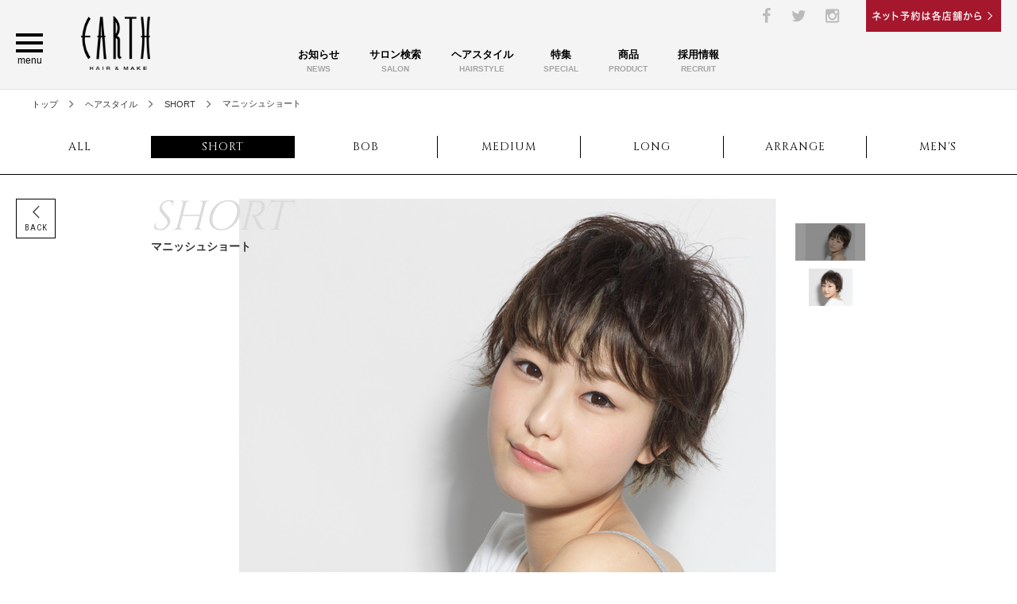

--- FILE ---
content_type: text/html; charset=UTF-8
request_url: https://hairmake-earth.com/hair-style/hair_style-5477/
body_size: 17034
content:

<!DOCTYPE html>
<!--[if lt IE 7]> <html class="ie6 iegroup" lang="ja"> <![endif]-->
<!--[if IE 7]><html class="ie7 iegroup" lang="ja"> <![endif]-->
<!--[if IE 8]><html class="ie8 iegroup" lang="ja"> <![endif]-->
<!--[if IE 9]><html class="ie9 iegroup" lang="ja"> <![endif]-->
<!--[if (gt IE 9)|!(IE)]><!-->
<html lang="ja"
	itemscope 
	itemtype="http://schema.org/Article" 
	prefix="og: http://ogp.me/ns#" >
<!--<![endif]--><head>

<meta http-equiv="content-type" content="text/html; charset=utf-8">
<title>マニッシュショート | 【公式】美容室・美容院アース ヘアサロン：HAIR &amp; MAKE EARTH</title>
<meta http-equiv="X-UA-Compatible" content="IE=Edge,chrome=1">
<meta name="viewport" content="width=1360">
<link rel="shortcut icon" href="https://hairmake-earth.com/wp-content/themes/hair-earth_PC/assets/images/common/favicon.ico">
<link rel="stylesheet" type="text/css" href="https://hairmake-earth.com/wp-content/themes/hair-earth_PC/assets/css/common.css">
<link rel="stylesheet" type="text/css" href="https://hairmake-earth.com/wp-content/themes/hair-earth_PC/assets/css/base.css">
<link rel="stylesheet" type="text/css" href="https://hairmake-earth.com/wp-content/themes/hair-earth_PC/assets/css/fontello.css">
<link rel="stylesheet" type="text/css" href="https://hairmake-earth.com/wp-content/themes/hair-earth_PC/assets/css/fontello-embedded.css">
<link rel="stylesheet" type="text/css" href="https://hairmake-earth.com/wp-content/themes/hair-earth_PC/assets/css/animate.css">
<link rel="stylesheet" type="text/css" href="https://hairmake-earth.com/wp-content/themes/hair-earth_PC/assets/css/trans.css">

<link href='//fonts.googleapis.com/css?family=Cinzel' rel='stylesheet' type='text/css'>
<link href='//fonts.googleapis.com/css?family=Roboto+Condensed:400,300,700' rel='stylesheet' type='text/css'>
<link href='//fonts.googleapis.com/css?family=Nothing+You+Could+Do' rel='stylesheet' type='text/css'>


<script src="//ajax.googleapis.com/ajax/libs/jquery/1.11.3/jquery.min.js"></script>
<!--[if lt IE 9]><script src="//html5shim.googlecode.com/svn/trunk/html5.js"></script><![endif]-->

<script type='text/javascript' src='https://hairmake-earth.com/wp-content/themes/hair-earth_PC/assets/js/jquery.smooth-scroll.js'></script>
<script type='text/javascript' src='https://hairmake-earth.com/wp-content/themes/hair-earth_PC/assets/js/jquery.bxslider.min.js'></script>
<script type='text/javascript' src='https://hairmake-earth.com/wp-content/themes/hair-earth_PC/assets/js/wow.min.js'></script>
<script type='text/javascript' src='https://hairmake-earth.com/wp-content/themes/hair-earth_PC/assets/js/jquery.narrows.js'></script>
<script type='text/javascript' src='https://hairmake-earth.com/wp-content/themes/hair-earth_PC/assets/js/trans.js'></script>

<script type='text/javascript' src='https://hairmake-earth.com/wp-content/themes/hair-earth_PC/assets/js/jquery.tgHierSelectV2.js'></script>
<script type='text/javascript' src='https://hairmake-earth.com/wp-content/themes/hair-earth_PC/assets/js/common.js'></script>

<script type='text/javascript' src='https://hairmake-earth.com/wp-content/themes/hair-earth_PC/assets/js/top.js'></script>
<script type="text/javascript" src='https://hairmake-earth.com/wp-content/themes/hair-earth_PC/assets/js/jquery.mb.YTPlayer.min.js'></script>
<script type='text/javascript'>$(function(){ $(".player").mb_YTPlayer(); });</script>

<link rel="stylesheet" type="text/css" href="//hairmake-earth.com/wp-content/themes/hair-earth_PC/assets/css/slick.css" media="screen" />
<link rel="stylesheet" type="text/css" href="//hairmake-earth.com/wp-content/themes/hair-earth_PC/assets/css/slick-theme.css" media="screen" />
<script src="//hairmake-earth.com/wp-content/themes/hair-earth_PC/assets/js/slick.min.js"></script>


<script type="text/javascript">

$(function() {
    $('.center-item').slick({
    infinite: true,
    dots:true,
    slidesToShow: 1,
    centerMode: true, //要素を中央寄せ
    centerPadding:'100px', //両サイドの見えている部分のサイズ
    autoplay:true, //自動再生
    autoplaySpeed: 10000,
    responsive: [{
      breakpoint: 480,
        settings: {
          centerMode: false,
      }
    }]
  }).on("afterChange", function(event, slick, currentSlide, nextSlide) {
  switch (currentSlide){
    case 0:
      $(this).slick("slickSetOption", "autoplaySpeed", 10000);
      break;
    default:
      $(this).slick("slickSetOption", "autoplaySpeed", 3000);
      break;
  }
});
});

</script>

<!-- Google Analytics PC -->
<script>
(function(i,s,o,g,r,a,m){i['GoogleAnalyticsObject']=r;i[r]=i[r]||function(){
(i[r].q=i[r].q||[]).push(arguments)},i[r].l=1*new Date();a=s.createElement(o),
m=s.getElementsByTagName(o)[0];a.async=1;a.src=g;m.parentNode.insertBefore(a,m)
})(window,document,'script','https://www.google-analytics.com/analytics.js','ga');

ga('create', 'UA-87064210-6', 'auto');
ga('send', 'pageview');
</script>
<!-- End Google Analytics -->

<link rel='dns-prefetch' href='//s.w.org' />
<link rel='stylesheet' id='cptr-css-css'  href='https://hairmake-earth.com/wp-content/plugins/custom-post-types-relationships-cptr/cptr.css?ver=2.4.1' type='text/css' media='all' />
<link rel='stylesheet' id='contact-form-7-css'  href='https://hairmake-earth.com/wp-content/plugins/contact-form-7/includes/css/styles.css?ver=4.9.2' type='text/css' media='all' />
<link rel='stylesheet' id='toc-screen-css'  href='https://hairmake-earth.com/wp-content/plugins/table-of-contents-plus/screen.min.css?ver=2408' type='text/css' media='all' />
<link rel='stylesheet' id='wp-pagenavi-css'  href='https://hairmake-earth.com/wp-content/plugins/wp-pagenavi/pagenavi-css.css?ver=2.70' type='text/css' media='all' />
<script type='text/javascript' src='https://hairmake-earth.com/wp-includes/js/jquery/jquery.js?ver=1.12.4'></script>
<script type='text/javascript' src='https://hairmake-earth.com/wp-includes/js/jquery/jquery-migrate.min.js?ver=1.4.1'></script>
<link rel='https://api.w.org/' href='https://hairmake-earth.com/wp-json/' />
<link rel="alternate" type="application/json+oembed" href="https://hairmake-earth.com/wp-json/oembed/1.0/embed?url=https%3A%2F%2Fhairmake-earth.com%2Fhair-style%2Fhair_style-5477%2F" />
<link rel="alternate" type="text/xml+oembed" href="https://hairmake-earth.com/wp-json/oembed/1.0/embed?url=https%3A%2F%2Fhairmake-earth.com%2Fhair-style%2Fhair_style-5477%2F&#038;format=xml" />
<script type="text/javascript">
	window._se_plugin_version = '8.1.4';
</script>
</head>

<body id="top">

<div class="lower-header sticky">
	
<header class="g-header-wrap cf" id="header" role="banner">
	<div class="g-header-primary cf">
		<h1 class="logo">
			<a href="https://hairmake-earth.com/">
				<img src="https://hairmake-earth.com/wp-content/themes/hair-earth_PC/assets/images/common/g-logo.png" alt="美容室・美容院アース ヘアサロン：Hair＆Make EARTH">
			</a>
		</h1>
		<ul class="sns cf">
			<li>
				<a href="https://www.facebook.com/earthholdingsinc" target="_blank" title="facebook" class="op">
					<i class="icon-facebook"></i>
				</a>
			</li>
			<li>
				<a href="https://twitter.com/hairmake_earth" target="_blank" title="twitter" class="op">
					<i class="icon-twitter"></i>
				</a>
			</li>
			<li>
				<a href="https://instagram.com/hair.make.earth/" target="_blank" title="instagram" class="op">
					<i class="icon-instagramm"></i>
				</a>
			</li>
		</ul>
		<ul class="g-btn on cf">
                           <!-- <li>
				<a href="https://hairmake-earth.com/mybestfriend/">
					<img src="https://hairmake-earth.com/wp-content/themes/hair-earth_PC/assets/images/common/mbfBnr.jpg" alt="マイ・ベスト・フレンド">
				</a>-->
			    </li>
			<!--<li>
				<a href="https://hairmake-earth.com/coupon/">
					<img src="https://hairmake-earth.com/wp-content/themes/hair-earth_PC/assets/images/common/g-btn-coupon.png" alt="クーポンをチェック">
				</a>
			</li>
		 --><li>
				<a href="https://hairmake-earth.com/salon-search/">
					<img src="https://hairmake-earth.com/wp-content/themes/hair-earth_PC/assets/images/common/g-btn-web-reservation.png" alt="web予約は各店舗から">
				</a>
			</li>
		</ul>





        <div id="pattern_a">

<div id="link_wrapper">
	<div id="google_translate_element"></div>

<!--
<input type="checkbox" id="language">
<div id="to_link">
<ul class="clearfix">
<li><a href="#" onclick="return GetJapaneseUrl( this )">日本語</a></li>
<li><a href="javascript:void(0);" onclick="return GetTranslatesUrl( this, 'en' )">English</a></li>
<li><a href="javascript:void(0);" onclick="return GetTranslatesUrl( this, 'ko' )" lang="ko">한국어</a></li>
<li><a href="javascript:void(0);" onclick="return GetTranslatesUrl( this, 'zh' )">中文 簡体字</a></li>
<li><a href="javascript:void(0);" onclick="return GetTranslatesUrl( this, 'zhb' )">中文 繁体字</a></li>
</ul>
</div>
-->

</div>

</div>







	</div>

	<nav class="g-header-secondary g-nav-wrap cf" role="navigation">
		<div class="hidden-contents cf">
			<div class="secondary-logo cf">
				<a href="https://hairmake-earth.com/"><img src="https://hairmake-earth.com/wp-content/themes/hair-earth_PC/assets/images/common/g-logo.png" alt="美容室・美容院アース ヘアサロン：Hair＆Make EARTH"></a>
			</div>
			<div class="secondary-wrap cf">
				<ul class="sns cf">
					<li>
						<a href="https://www.facebook.com/earthholdingsinc" target="_blank" title="facebook" class="op">
							<i class="icon-facebook"></i>
						</a>
					</li>
					<li>
						<a href="https://twitter.com/hairmake_earth" target="_blank" title="twitter" class="op">
							<i class="icon-twitter"></i>
						</a>
					</li>
					<li>
						<a href="https://instagram.com/hair.make.earth/" target="_blank" title="instagram" class="op">
							<i class="icon-instagramm"></i>
						</a>
					</li>
				</ul>
				<ul class="g-btn on cf">
                                            <!--<li>
						<a href="https://hairmake-earth.com/mybestfriend/">
							<img src="https://hairmake-earth.com/wp-content/themes/hair-earth_PC/assets/images/common/mbfBnr.jpg" alt="マイ・ベスト・フレンド">
						</a>
					    </li>-->
					<!--<li>
						<a href="https://hairmake-earth.com/coupon/">
							<img src="https://hairmake-earth.com/wp-content/themes/hair-earth_PC/assets/images/common/g-btn-coupon.png" alt="クーポンをチェック">
						</a>
					</li>-->
				 <li class="dIn">
						<a href="https://hairmake-earth.com/salon-search/">
							<img src="https://hairmake-earth.com/wp-content/themes/hair-earth_PC/assets/images/common/g-btn-web-reservation.png" alt="web予約は各店舗から">
						</a>
					</li>

                                  <li class="dNone">
                                        					</li>
				</ul>
			</div>
		</div><!-- /hidden-contents -->

		<ul class="g-nav cf">
			<!--<li class="">
				<a href="https://hairmake-earth.com/about-us/">
					<img src="https://hairmake-earth.com/wp-content/themes/hair-earth_PC/assets/images/common/g-nav-about.png" alt="アースについて｜ABOUT">
				</a>
			</li>-->
			<li class="">
				

				<a href="https://hairmake-earth.com/news/">					お知らせ<span>NEWS</span>
				</a>
			
			</li>
			<li class="">
				<a href="https://hairmake-earth.com/salon-search/">
					サロン検索<span>SALON</span>
				</a>
			</li>
			<li class="">
				<a href="https://hairmake-earth.com/hair-style/">
					ヘアスタイル<span>HAIRSTYLE</span>
				</a>
			</li>
      <li class="">
				<a href="https://hairmake-earth.com/special/">
					特集<span>SPECIAL</span>
				</a>
			</li>
			
			<li class="">
				<a href="https://hairmake-earth.com/product/">
					商品<span>PRODUCT</span>
				</a>
			</li>
			<li class="">
				<a href="https://www.earth-recruit.com/" target="_blank">
					採用情報<span>RECRUIT</span>
				</a>
			</li>
					</ul>

		<div class="menu-btn cf" id="g-nav-btn">
			<span class="line1"></span>
			<span class="line2"></span>
			<span class="line3"></span>
                        <font style="font-size:12px; color:#000000;">menu</font>
		</div>

		<div class="menu-inner cf" id="g-nav-inner">
			<div class="g-nav-contents cf">
				<h1 class="g-nav-ttl wf2">MENU</h1>
				<div class="g-nav-contents-inner cf">
					<div class="col cf">
						<h2 class="sub-ttl">
							<span class="en wf2">ABOUT</span>
							<span class="jp">アースについて</span>
						</h2>
						<ul class="cf">
							<li>
								<a href="https://hairmake-earth.com/about-us/">
									<span>アースについて</span>
								</a>
							</li>
							<li>
								<a href="https://hairmake-earth.com/company/">
									<span>会社概要</span>
								</a>
							</li>
							<li>
								<a href="https://hairmake-earth.com/news/">
									<span>お知らせ</span>
								</a>
							</li>
							<li>
								<a href="https://hairmake-earth.com/media/">
									<span>雑誌掲載</span>
								</a>
							</li>
							<li>
								<a href="https://hairmake-earth.com/special/">
									<span>特集</span>
								</a>
							</li>
							<li>
								<a href="https://hairmake-earth.com/movie/">
									<span>動画コンテンツ</span>
								</a>
							</li>
							<li>
								<a href="https://ameblo.jp/earth-boss/" target="_blank">
									<span>社長ブログ</span>
								</a>
							</li>
							<li>
								<a href="https://ameblo.jp/earth-shampoo/" target="_blank">
									<span>ビューティーブログ</span>
								</a>
							</li>
						</ul>
					</div>
					<div class="col cf">
						<h2 class="sub-ttl">
							<span class="en wf2">SALON</span>
							<span class="jp">サロン情報</span>
						</h2>
						<ul class="cf">
							<li>
								<a href="https://hairmake-earth.com/salon-search/">
									<span>サロン検索</span>
								</a>
							</li>
							<li>
								<a href="https://hairmake-earth.com/hair-style/">
									<span>ヘアスタイル</span>
								</a>
							</li>
							<!--<li>
								<a href="https://hairmake-earth.com/price/">
									<span>メニュー</span>
								</a>
							</li>-->
							<!--
							<li>
								<a href="https://hairmake-earth.com/coupon/">
									<span>クーポン</span>
								</a>
							</li>
							-->
							<li>
								<a href="https://hairmake-earth.com/salon-search/">
									<span>WEB予約（店舗一覧）</span>
								</a>
							</li>
						</ul>
					</div>
					<div class="col cf">
						<h2 class="sub-ttl">
							<span class="en wf2">PRODUCT</span>
							<span class="jp">プロダクト</span>
						</h2>
						<ul class="cf">
							<li>
								<a href="https://hairmake-earth.com/product/">
									<span>商品</span>
								</a>
							</li>
							<li>
								<a href="https://hairmake-earth.com/product/category/">
									<span>カテゴリー</span>
								</a>
							</li>
							<li>
								<a href="https://hairmake-earth.com/product/series/">
									<span>シリーズ</span>
								</a>
							</li>
						</ul>
					</div>
					<div class="col cf">
						<h2 class="sub-ttl">
							<span class="en wf2">採用情報</span>
							<span class="jp">リクルート</span>
						</h2>
						<ul class="cf">
							<li>
								<a href="https://www.earth-recruit.com/" target="_blank">
									<span>採用情報</span>
								</a>
							</li>
                            <li>
								<a href="https://www.earth-recruit.com/services-5" target="_blank">
									<span>募集要項</span>
								</a>
							</li>
                            <li>
								<a href="https://www.earth-recruit.com/%E4%BC%9A%E7%A4%BE%E6%82%A6%E6%98%8E%E4%BC%9A" target="_blank">
									<span>会社説明会</span>
								</a>
							</li>
                            <li>
								<a href="https://www.earth-recruit.com/earth%E3%81%AE%E9%AD%85%E5%8A%9B" target="_blank">
									<span>EARTHの魅力</span>
								</a>
							</li>
                            <li>
								<a href="https://www.earth-recruit.com/%E8%81%B7-%E7%A8%AE" target="_blank">
									<span>スタッフの声</span>
								</a>
							</li>
                            						</ul>
					</div>
					<div class="col cf">
						<h2 class="sub-ttl">
							<span class="en wf2">LINK</span>
							<span class="jp">関連リンク</span>
						</h2>
						<ul class="cf">
														<li>
								<a href="https://www.amazon.co.jp/s/ref=bl_dp_s_web_160384011?ie=UTF8&node=160384011&field-brandtextbin=EARTHEART+%28%E3%82%A2%E3%83%BC%E3%82%B9%E3%83%8F%E3%83%BC%E3%83%88%29" target="_blank">
									<span>アマゾン オンラインショップ</span>
								</a>
							</li>
							<li>
								<a href="https://www.rakuten.co.jp/hairmake-earth/" target="_blank">
									<span>楽天 オンラインショップ</span>
								</a>
							</li>
							<li>
								<a href="https://hairmake-earth.com/rentalspace/">
								<span>店舗区画貸し</span>
								</a>
							</li>

						</ul>
					</div>
					<div class="food">
						<ul class="cf">
							<li>
								<a href="https://hairmake-earth.com/contact/">
									<span>お問い合わせ</span>
								</a>
							</li>
							<li>
								<a href="https://hairmake-earth.com/policy/">
									<span>プライバシーポリシー</span>
								</a>
							</li>
							<li>
								<a href="https://hairmake-earth.com/hairdonation/">
									<span>ヘアドネーション</span>
								</a>
							</li>
						</ul>
					</div>
				</div>
			</div>
		</div><!-- /menu-inner -->
	</nav><!-- /g-header-secondary g-nav-wrap -->
</header><!-- / g-header-wrap -->
</div>


<link rel="stylesheet" type="text/css" href="https://hairmake-earth.com/wp-content/themes/hair-earth_PC/assets/css/hair-style.css">
<script type='text/javascript' src='https://hairmake-earth.com/wp-content/themes/hair-earth_PC/assets/js/hair-style.js'></script>

<div class="main-wrap hair-style cf" id="main" role="main">

	<div class="pankuzu-wrap cf">
		<ol class="pankuzu cf">
			<li class="icon-angle-right">
				<a href="https://hairmake-earth.com/">
					<span>トップ</span>
				</a>
			</li>
			<li class="icon-angle-right">
				<a href="https://hairmake-earth.com/hair-style/">
					<span>ヘアスタイル</span>
				</a>
			</li>
			<li class="icon-angle-right">
<a href="https://hairmake-earth.com/hair-style/category/short/"><span>SHORT</span></a>			</li>
			<li class="icon-angle-right">
				<span>マニッシュショート</span>
			</li>
		</ol>
	</div>


		<nav class="common-nav-type line-bottom wow fadeInDown cf" data-wow-duration="2s" data-wow-offset="250">
					<ul class="cf">
			<li>
				<a href="https://hairmake-earth.com/hair-style/category/all/"><!-- current -->
					<span>ALL</span>
				</a>
			</li>
			<li>
				<a href="https://hairmake-earth.com/hair-style/category/short/"class="current">
					<span>SHORT</span>
				</a>
			</li>
			<li>
				<a href="https://hairmake-earth.com/hair-style/category/bob/">
					<span>BOB</span>
				</a>
			</li>
			<li>
				<a href="https://hairmake-earth.com/hair-style/category/medium/">
					<span>MEDIUM</span>
				</a>
			</li>
			<li>
				<a href="https://hairmake-earth.com/hair-style/category/long/">
					<span>LONG</span>
				</a>
			</li>
			<li>
				<a href="https://hairmake-earth.com/hair-style/category/arrange/">
					<span>ARRANGE</span>
				</a>
			</li>
			<li>
				<a href="https://hairmake-earth.com/hair-style/category/mens/">
					<span>MEN'S</span>
				</a>
			</li>
		</ul>
	</nav>
	

	<div class="rel wow fadeInDown cf" data-wow-duration="2s" data-wow-offset="250">
		<div class="single-slider-wrap cf">
			<ul class="single-slider bxslider cf bxslider02">
	                    <li class="slide cf"><img src="https://hairmake-earth.com/wp-content/uploads/2016/02/31-12.jpg" alt="マニッシュショート"></li>
                    <li class="slide cf"><img src="https://hairmake-earth.com/wp-content/uploads/2016/02/31-22.jpg" alt="マニッシュショート"></li>
        			</ul>
			<div class="single-thumbs on cf">
	    				<a data-slide-index="0" href=""><img src="https://hairmake-earth.com/wp-content/uploads/2016/02/31-12.jpg" alt="マニッシュショート" width="90"></a>
    				<a data-slide-index="1" href=""><img src="https://hairmake-earth.com/wp-content/uploads/2016/02/31-22.jpg" alt="マニッシュショート" width="90"></a>
        			</div>
			<div class="single-txt cf">
				<p class="style-name cf">
<span class="type wf1">SHORT</span>					<span class="name">マニッシュショート</span>
				</p>
			</div>
		</div><!-- /style-slider-wrap -->
		<a href="javascript:history.back();" class="history-back cf">
			<span class="icon-left-open-big arrow wf2">BACK</span>
		</a>
	</div>


	<div class="style-information-wrap wow fadeInDown cf" data-wow-duration="2s" data-wow-offset="250">
		<div class="style-information-inner cf">
			<div class="style-box-wrap cf">
				<div class="style-box cf fl">
					<div class="about cf">
						<h2 class="wf3">About Style</h2>
						<p>柔らかく揺らぐ髪をイメージした空気感たっぷりのスタイルは、短めでもガーリーさ満点。<br />
ハンドドライで根元を少し起こすように乾かした後、グロス系のワックスで全体的にツヤっぽく</p>
					</div>
					<div class="menu cf">
						<h2 class="wf3">Menu</h2>
        						<dl class="cf">
							<dt>カット/カラー</dt>
							<dd></dd>
						</dl>
            						<p class="txt">※料金は店舗によって異なります</p>
					</div>
				</div><!-- /style-box -->
				<div class="style-box cf fr">
					<div class="face cf">
						<h2 class="wf3">Matching data</h2>
						<dl class="type1 cf">
							<dt>髪量</dt>
							<dd>
															<span class="select">少ない</span>
								<span class="select">普通</span>
								<span class="select">多い</span>
							</dd>
						</dl>
						<dl class="type1 cf">
							<dt>髪質</dt>
							<dd>
															<span class="select">柔らかい</span>
								<span class="select">普通</span>
								<span class="select">固い</span>
							</dd>
						</dl>
						<dl class="type1 cf">
							<dt>クセ</dt>
							<dd>
															<span class="select">弱い</span>
								<span class="select">普通</span>
								<span class="select">強い</span>
							</dd>
						</dl>
						<dl class="type2 cf">
							<dt>顔型</dt>
							<dd>
															<span class="select"><img src="https://hairmake-earth.com/wp-content/themes/hair-earth_PC/assets/images/icon/icon-face-egg.png" alt="たまご"></span>
								<span class="select"><img src="https://hairmake-earth.com/wp-content/themes/hair-earth_PC/assets/images/icon/icon-face-circle.png" alt="まる"></span>
								<span class="select"><img src="https://hairmake-earth.com/wp-content/themes/hair-earth_PC/assets/images/icon/icon-face-square.png" alt="四角"></span>
								<span class="select"><img src="https://hairmake-earth.com/wp-content/themes/hair-earth_PC/assets/images/icon/icon-face-triangle.png" alt="三角"></span>
								<span class="select"><img src="https://hairmake-earth.com/wp-content/themes/hair-earth_PC/assets/images/icon/icon-face-base.png" alt="ベース"></span>
							</dd>
						</dl>
					</div>
					<ul class="social-btn cf">
                    							<li class="twitter">
							<a href="https://twitter.com/share" class="twitter-share-button" data-url="https://hairmake-earth.com/hair-style/hair_style-5477/" data-lang="ja">ツイート</a>
							<script>
								!function(d,s,id){var js,fjs=d.getElementsByTagName(s)[0],p=/^http:/.test(d.location)?'http':'https';if(!d.getElementById(id)){js=d.createElement(s);js.id=id;js.src=p+'://platform.twitter.com/widgets.js';fjs.parentNode.insertBefore(js,fjs);}}(document, 'script', 'twitter-wjs');
							</script>
						</li>
						<li class="facebook">
							<iframe src="//www.facebook.com/plugins/like.php?href=https%3A%2F%2Fhairmake-earth.com%2Fhair-style%2Fhair_style-5477%2F&amp;width&amp;layout=button_count&amp;action=like&amp;show_faces=false&amp;share=false&amp;height=21" scrolling="no" frameborder="0" style="border:none; overflow:hidden; height:21px;" allowTransparency="true">
							</iframe>
						</li>
						<li class="google">
							<div class="g-plusone" data-size="medium" data-href="https://hairmake-earth.com/hair-style/hair_style-5477/"></div>
							<script type="text/javascript">
								window.___gcfg = {lang: 'ja'};(function() {var po = document.createElement('script'); po.type = 'text/javascript';po.async = true;po.src = 'https://apis.google.com/js/plusone.js';var s = document.getElementsByTagName('script')[0];s.parentNode.insertBefore(po, s);})();
							</script>
						</li>
					</ul><!--//social media btn -->
				</div><!-- /style-box -->
			</div><!-- /style-box-wrap -->
		</div><!-- /style-information-inner -->
	</div><!-- /style-information-wrap -->

	<div class="stylist-cut-info-wrap wow fadeInDown cf" data-wow-duration="2s" data-wow-offset="250">
		<ul class="tag-wrap cf">
<li><a href="https://hairmake-earth.com/hair-style/tags/20%e4%bb%a3/"><span>20代</span></a></li><li><a href="https://hairmake-earth.com/hair-style/tags/30%e4%bb%a3/"><span>30代</span></a></li><li><a href="https://hairmake-earth.com/hair-style/tags/40%e4%bb%a3/"><span>40代</span></a></li><li><a href="https://hairmake-earth.com/hair-style/tags/%e3%82%ad%e3%83%a5%e3%83%bc%e3%83%88/"><span>キュート</span></a></li><li><a href="https://hairmake-earth.com/hair-style/tags/%e3%82%b9%e3%83%88%e3%83%aa%e3%83%bc%e3%83%88/"><span>ストリート</span></a></li><li><a href="https://hairmake-earth.com/hair-style/tags/%e3%83%8a%e3%83%81%e3%83%a5%e3%83%a9%e3%83%ab/"><span>ナチュラル</span></a></li><li><a href="https://hairmake-earth.com/hair-style/tags/%e3%83%a2%e3%83%86/"><span>モテ</span></a></li>
		</ul>
	</div><!-- /stylist-cut-info-wrap -->


	<div class="hair-style-list-wrap mt80 pt60 wow fadeInDown cf" data-wow-duration="2s" data-wow-offset="250">
		<div class="hair-style-list-inner cf">
			<h2 class="style-ttl ">
				<span class="fs28 wf1 ls-2 lh1-4 f-normal block">RECOMMEND</span>
				<span class="fs11 block">オススメのヘアスタイル</span>
			</h2>
			<div class="style-gallery-wrap recommend-slider cf">
<ul class="bxslider mt10 cf">

					<li>
						<a href="https://hairmake-earth.com/hair-style/hair_style-39854/">
							<div class="style-img">
								<img src="https://hairmake-earth.com/wp-content/uploads/2025/09/2ba779299f107168d51fd3fc31b8f542-10.jpg" alt="S字ショートボブ">
                                <span class="new"></span>
							</div>
							<div class="style-txt cf">
								<dl>
									<dt>S字ショートボブ</dt>
									<dd>ふんわりとしたS字フォルムが特徴的なショートボブスタイル。全体的にランダムなカールでラフに仕上げることで、こなれ感を演出しています。</dd>
								</dl>
								<span class="more wf2">...MORE</span>
							</div>
						</a>
					</li>


					<li>
						<a href="https://hairmake-earth.com/hair-style/hair_style-39849/">
							<div class="style-img">
								<img src="https://hairmake-earth.com/wp-content/uploads/2025/09/2ba779299f107168d51fd3fc31b8f542-9.jpg" alt="ナチュラルストレートショート">
                                <span class="new"></span>
							</div>
							<div class="style-txt cf">
								<dl>
									<dt>ナチュラルストレートショート</dt>
									<dd>ストレートなラインで、ナチュラルな丸みが特徴のショートスタイル。ボリュームを抑えつつ、顔回りが引き締まってみえるようなスタイリングで、すっきりとした印象に。</dd>
								</dl>
								<span class="more wf2">...MORE</span>
							</div>
						</a>
					</li>


					<li>
						<a href="https://hairmake-earth.com/hair-style/hair_style-39457/">
							<div class="style-img">
								<img src="https://hairmake-earth.com/wp-content/uploads/2025/06/2ba779299f107168d51fd3fc31b8f542.jpg" alt="黒髪コンパクトショート">
                                <span class="new"></span>
							</div>
							<div class="style-txt cf">
								<dl>
									<dt>黒髪コンパクトショート</dt>
									<dd>丸みのあるフォルムとツヤ感が美しいコンパクトなショートヘア。前髪は長めに残し、透け感を持たせることでシャープさと柔らかさを両立。凛とした印象の中に抜け感のある、</dd>
								</dl>
								<span class="more wf2">...MORE</span>
							</div>
						</a>
					</li>


					<li>
						<a href="https://hairmake-earth.com/hair-style/hair_style-39462/">
							<div class="style-img">
								<img src="https://hairmake-earth.com/wp-content/uploads/2025/06/2ba779299f107168d51fd3fc31b8f542-1.jpg" alt="大人可愛い柔らかショート">
                                <span class="new"></span>
							</div>
							<div class="style-txt cf">
								<dl>
									<dt>大人可愛い柔らかショート</dt>
									<dd>コンパクトなフォルムで洗練された印象のショートスタイル。程よい丸みと柔らかな質感が女性らしさを引き立てつつ、シースルーバングで抜け感をプラスします。上品さとモー</dd>
								</dl>
								<span class="more wf2">...MORE</span>
							</div>
						</a>
					</li>


					<li>
						<a href="https://hairmake-earth.com/hair-style/hair_style-39477/">
							<div class="style-img">
								<img src="https://hairmake-earth.com/wp-content/uploads/2025/06/801e5a7be715afc268b5de839c51d434-3.jpg" alt="品よく魅せる丸みショートボブ">
                                <span class="new"></span>
							</div>
							<div class="style-txt cf">
								<dl>
									<dt>品よく魅せる丸みショートボブ</dt>
									<dd>やわらかな質感と丸みのあるシルエットが特徴のショートボブ。前髪は長めに残して流すことで、顔まわりに奥行きを持たせながら、抜け感のある仕上がりに。日常からオフィス</dd>
								</dl>
								<span class="more wf2">...MORE</span>
							</div>
						</a>
					</li>


					<li>
						<a href="https://hairmake-earth.com/hair-style/hair_style-39481/">
							<div class="style-img">
								<img src="https://hairmake-earth.com/wp-content/uploads/2025/06/801e5a7be715afc268b5de839c51d434-4.jpg" alt="ワンカールショートボブ">
                                <span class="new"></span>
							</div>
							<div class="style-txt cf">
								<dl>
									<dt>ワンカールショートボブ</dt>
									<dd>柔らかくカールした毛先が印象的なショートボブ。ラフにスタイリングしても程よい抜け感が生まれ、ナチュラルながら洗練された印象に。パーマをかければ、毎日のスタイリン</dd>
								</dl>
								<span class="more wf2">...MORE</span>
							</div>
						</a>
					</li>


					<li>
						<a href="https://hairmake-earth.com/hair-style/hair_style-39525/">
							<div class="style-img">
								<img src="https://hairmake-earth.com/wp-content/uploads/2025/06/2ba779299f107168d51fd3fc31b8f542-8.jpg" alt="白髪ぼかしハイライト×ショート">
                                <span class="new"></span>
							</div>
							<div class="style-txt cf">
								<dl>
									<dt>白髪ぼかしハイライト×ショート</dt>
									<dd>白髪が気になりはじめた大人女性にぴったりの「白髪ぼかしカラー」。細く繊細なハイライトを入れることで根元が伸びても自然になじみ、定期的なカラーが負担に感じる方にも</dd>
								</dl>
								<span class="more wf2">...MORE</span>
							</div>
						</a>
					</li>


					<li>
						<a href="https://hairmake-earth.com/hair-style/hair_style-38967/">
							<div class="style-img">
								<img src="https://hairmake-earth.com/wp-content/uploads/2025/03/801e5a7be715afc268b5de839c51d434-2.jpg" alt="ホワイトラベンダー×ショート">
                                <span class="new"></span>
							</div>
							<div class="style-txt cf">
								<dl>
									<dt>ホワイトラベンダー×ショート</dt>
									<dd>透明感抜群のホワイトラベンダーがおしゃれなコンパクトショートスタイル。残留しないトーンと色みで、染めた直後からブロンドへの色落ちまでいろんなバリエーションを楽し</dd>
								</dl>
								<span class="more wf2">...MORE</span>
							</div>
						</a>
					</li>


					<li>
						<a href="https://hairmake-earth.com/hair-style/hair_style-38956/">
							<div class="style-img">
								<img src="https://hairmake-earth.com/wp-content/uploads/2025/03/801e5a7be715afc268b5de839c51d434.jpg" alt="ペールレッド＆オレンジ×ショート">
                                <span class="new"></span>
							</div>
							<div class="style-txt cf">
								<dl>
									<dt>ペールレッド＆オレンジ×ショート</dt>
									<dd>鮮やかなカラーが目を引くおしゃれショート。黒のインナーが顔周りにメリハリと小顔効果をもたらし、同系色のオレンジとレッドで可愛さを出しつつ、引き締まった印象に仕上</dd>
								</dl>
								<span class="more wf2">...MORE</span>
							</div>
						</a>
					</li>


					<li>
						<a href="https://hairmake-earth.com/hair-style/hair_style-38781/">
							<div class="style-img">
								<img src="https://hairmake-earth.com/wp-content/uploads/2024/12/2ba779299f107168d51fd3fc31b8f542-14.jpg" alt="アップバングショート">
                                <span class="new"></span>
							</div>
							<div class="style-txt cf">
								<dl>
									<dt>アップバングショート</dt>
									<dd>こなれ感抜群のアップバングショート。丸みのあるシルエットで小顔効果も抜群です。明るくすっきりと、落ち着いた印象にしたい方におすすめのスタイルです。</dd>
								</dl>
								<span class="more wf2">...MORE</span>
							</div>
						</a>
					</li>


					<li>
						<a href="https://hairmake-earth.com/hair-style/hair_style-38789/">
							<div class="style-img">
								<img src="https://hairmake-earth.com/wp-content/uploads/2024/12/67212a133be1ef4171a8f2e1447d70f0.jpg" alt="丸みショートヘア">
                                <span class="new"></span>
							</div>
							<div class="style-txt cf">
								<dl>
									<dt>丸みショートヘア</dt>
									<dd>まとまり感を意識した、定番の丸みショートスタイル。軽く流したシースルー前髪が柔らかい雰囲気を作ります。トップはジグザグに分け取ってボリューム感を出せば、より洗練</dd>
								</dl>
								<span class="more wf2">...MORE</span>
							</div>
						</a>
					</li>


					<li>
						<a href="https://hairmake-earth.com/hair-style/hair_style-37256/">
							<div class="style-img">
								<img src="https://hairmake-earth.com/wp-content/uploads/2024/01/39213fbf23c10004605e6746f7da0e4b.jpg" alt="きれいめベリーショート">
                                <span class="new"></span>
							</div>
							<div class="style-txt cf">
								<dl>
									<dt>きれいめベリーショート</dt>
									<dd>明るく華やかな印象にしてくれる、洗練されたベリーショートスタイル。クールになりすぎないよう丸みのあるシルエットに仕上げることで、大人にも似合う柔らかな印象に。</dd>
								</dl>
								<span class="more wf2">...MORE</span>
							</div>
						</a>
					</li>


					<li>
						<a href="https://hairmake-earth.com/hair-style/hair_style-36914/">
							<div class="style-img">
								<img src="https://hairmake-earth.com/wp-content/uploads/2023/10/4a097420c400b0f4d7e280f266b53cbb-2.jpg" alt="透明感エメラルドショート">
                                <span class="new"></span>
							</div>
							<div class="style-txt cf">
								<dl>
									<dt>透明感エメラルドショート</dt>
									<dd>少しグリーンがかったエメラルドカラー×ショートヘアで透明感抜群のショートスタイル。イヤリングカラーでローライトを施すことで、ショートスタイルの上品さを活かしなが</dd>
								</dl>
								<span class="more wf2">...MORE</span>
							</div>
						</a>
					</li>


					<li>
						<a href="https://hairmake-earth.com/hair-style/hair_style-36912/">
							<div class="style-img">
								<img src="https://hairmake-earth.com/wp-content/uploads/2023/10/a971afd95905cb9cebb68fbf223e13a9.jpg" alt="カシスオレンジショート">
                                <span class="new"></span>
							</div>
							<div class="style-txt cf">
								<dl>
									<dt>カシスオレンジショート</dt>
									<dd>オレンジにレッドを少し組み合わせることで柔らかさ、まろやかさを出したカシスオレンジカラーがポイントのショートスタイルです。バックにボリュームを出した、丸いシルエ</dd>
								</dl>
								<span class="more wf2">...MORE</span>
							</div>
						</a>
					</li>


					<li>
						<a href="https://hairmake-earth.com/hair-style/hair_style-36635/">
							<div class="style-img">
								<img src="https://hairmake-earth.com/wp-content/uploads/2023/07/39213fbf23c10004605e6746f7da0e4b-4.jpg" alt="万能マッシュショートボブ">
                                <span class="new"></span>
							</div>
							<div class="style-txt cf">
								<dl>
									<dt>万能マッシュショートボブ</dt>
									<dd>丸みのあるショートボブはほんわかと柔らかく、まとまりのある人気のスタイルです。普段のスタイリングも楽になるので、ショートヘア初心者にもおすすめ。どんなファッショ</dd>
								</dl>
								<span class="more wf2">...MORE</span>
							</div>
						</a>
					</li>


					<li>
						<a href="https://hairmake-earth.com/hair-style/hair_style-36498/">
							<div class="style-img">
								<img src="https://hairmake-earth.com/wp-content/uploads/2023/05/39213fbf23c10004605e6746f7da0e4b-6.jpg" alt="ふんわりウルフショート">
                                <span class="new"></span>
							</div>
							<div class="style-txt cf">
								<dl>
									<dt>ふんわりウルフショート</dt>
									<dd>襟足を長めに残したふんわりカール×ウルフショート。ウルフの軽やかさと、細かなランダムカールでボリューム感をアップし、ふんわりと柔らかな印象に仕上げています。一味</dd>
								</dl>
								<span class="more wf2">...MORE</span>
							</div>
						</a>
					</li>


					<li>
						<a href="https://hairmake-earth.com/hair-style/hair_style-36495/">
							<div class="style-img">
								<img src="https://hairmake-earth.com/wp-content/uploads/2023/05/39213fbf23c10004605e6746f7da0e4b-3.jpg" alt="ナチュラルな丸みウルフショート">
                                <span class="new"></span>
							</div>
							<div class="style-txt cf">
								<dl>
									<dt>ナチュラルな丸みウルフショート</dt>
									<dd>ショートヘアを一気に垢抜けさせるウルフスタイル。自然な丸みのあるシルエットでスタイルアップ効果も抜群です。透明感のあるカラーとの相性も◎。ウルフならではの軽さと</dd>
								</dl>
								<span class="more wf2">...MORE</span>
							</div>
						</a>
					</li>


					<li>
						<a href="https://hairmake-earth.com/hair-style/hair_style-36362/">
							<div class="style-img">
								<img src="https://hairmake-earth.com/wp-content/uploads/2023/02/39213fbf23c10004605e6746f7da0e4b-7.jpg" alt="王道丸みショート">
                                <span class="new"></span>
							</div>
							<div class="style-txt cf">
								<dl>
									<dt>王道丸みショート</dt>
									<dd>全体的に丸く柔らかなシルエットにカットした王道ショートスタイル。可愛さと大人っぽさを引き出してくれます。顔周りを後ろに流すようにスタイリングすれば、すっきりと爽</dd>
								</dl>
								<span class="more wf2">...MORE</span>
							</div>
						</a>
					</li>


					<li>
						<a href="https://hairmake-earth.com/hair-style/hair_style-36361/">
							<div class="style-img">
								<img src="https://hairmake-earth.com/wp-content/uploads/2023/02/39213fbf23c10004605e6746f7da0e4b-6.jpg" alt="ニュアンスパーマの無造作ショート">
                                <span class="new"></span>
							</div>
							<div class="style-txt cf">
								<dl>
									<dt>ニュアンスパーマの無造作ショート</dt>
									<dd>無造作な動きが可愛いハイトーンショートスタイル。毛先を中心にランダムなカールをつけて毛束の動きを強めに出すことで、オシャレさもグッとアップ。クールさと甘さを兼ね</dd>
								</dl>
								<span class="more wf2">...MORE</span>
							</div>
						</a>
					</li>


					<li>
						<a href="https://hairmake-earth.com/hair-style/hair_style-36292/">
							<div class="style-img">
								<img src="https://hairmake-earth.com/wp-content/uploads/2023/02/aa0924be946658f4c7a8eaccfb193162-2.jpg" alt="垢抜けカール×前髪インナーカラー">
                                <span class="new"></span>
							</div>
							<div class="style-txt cf">
								<dl>
									<dt>垢抜けカール×前髪インナーカラー</dt>
									<dd>シンプルになりがちなショートも、ラフな動きのカールを付けることで、一気に垢抜けしたヘアスタイルに。前髪インナーカラーのピンクがアクセントになり、よりお洒落に魅せ</dd>
								</dl>
								<span class="more wf2">...MORE</span>
							</div>
						</a>
					</li>


					<li>
						<a href="https://hairmake-earth.com/hair-style/hair_style-36239/">
							<div class="style-img">
								<img src="https://hairmake-earth.com/wp-content/uploads/2023/01/aa0924be946658f4c7a8eaccfb193162-5.jpg" alt="フェイスフレーミング×モードショート">
                                <span class="new"></span>
							</div>
							<div class="style-txt cf">
								<dl>
									<dt>フェイスフレーミング×モードショート</dt>
									<dd>ツヤのある黒髪をベースに、ベージュカラーのフェイスフレーミングがアクセントになった垢抜けショートです。長めの前髪とサイド～バックへの毛流れで、大人っぽくエレガン</dd>
								</dl>
								<span class="more wf2">...MORE</span>
							</div>
						</a>
					</li>


					<li>
						<a href="https://hairmake-earth.com/hair-style/hair_style-36176/">
							<div class="style-img">
								<img src="https://hairmake-earth.com/wp-content/uploads/2023/01/9b5c05528dc729bc5c040810eac0f408.jpg" alt="グリーンカラー×ショート">
                                <span class="new"></span>
							</div>
							<div class="style-txt cf">
								<dl>
									<dt>グリーンカラー×ショート</dt>
									<dd>印象の強いライトグリーンで顔を明るく見せてくれる、スタイリッシュなショートヘア。カラーのクールさを、全体的にウェーブにセットすることで中和させ、柔らかな女性らし</dd>
								</dl>
								<span class="more wf2">...MORE</span>
							</div>
						</a>
					</li>


					<li>
						<a href="https://hairmake-earth.com/hair-style/hair_style-36124/">
							<div class="style-img">
								<img src="https://hairmake-earth.com/wp-content/uploads/2022/12/147a4b1311dd329626b0138c40fc39a6.jpg" alt="ナチュラルショートヘア">
                                <span class="new"></span>
							</div>
							<div class="style-txt cf">
								<dl>
									<dt>ナチュラルショートヘア</dt>
									<dd>丸みのある柔らかなマッシュフォルムで、ソフトな印象を付けながらも、黒髪によってナチュラルさをプラス。前髪からサイドへ毛流れをつけることで、洗練されたショートヘア</dd>
								</dl>
								<span class="more wf2">...MORE</span>
							</div>
						</a>
					</li>


					<li>
						<a href="https://hairmake-earth.com/hair-style/hair_style-36025/">
							<div class="style-img">
								<img src="https://hairmake-earth.com/wp-content/uploads/2022/11/c5cd1c4165cc2b153523ce287beb788b.jpg" alt="スッキリ丸みショートヘア">
                                <span class="new"></span>
							</div>
							<div class="style-txt cf">
								<dl>
									<dt>スッキリ丸みショートヘア</dt>
									<dd>骨格に合わせた丸みのあるマッシュのフォルムで、可愛らしい雰囲気を出したショートヘア。耳かけをするとよりスッキリとした雰囲気になります。幅広い世代で似合わせ可能な</dd>
								</dl>
								<span class="more wf2">...MORE</span>
							</div>
						</a>
					</li>


					<li>
						<a href="https://hairmake-earth.com/hair-style/hair_style-36020/">
							<div class="style-img">
								<img src="https://hairmake-earth.com/wp-content/uploads/2022/11/786a36f59da9cacfd82fa5562dbc67d8.jpg" alt="おしゃれウェーブショート">
                                <span class="new"></span>
							</div>
							<div class="style-txt cf">
								<dl>
									<dt>おしゃれウェーブショート</dt>
									<dd>毛先にくるんとしたパーマをかけ、シンプルなスタイルにアクセントをつけた遊び心のあるショートヘア。ストレートのショートスタイルに飽きた方や、簡単スタイリングでオシ</dd>
								</dl>
								<span class="more wf2">...MORE</span>
							</div>
						</a>
					</li>


					<li>
						<a href="https://hairmake-earth.com/hair-style/hair_style-35964/">
							<div class="style-img">
								<img src="https://hairmake-earth.com/wp-content/uploads/2022/11/14f6e812f8f3ebb501a9703c4a46dafa.jpg" alt="フェミニンハイトーンショート">
                                <span class="new"></span>
							</div>
							<div class="style-txt cf">
								<dl>
									<dt>フェミニンハイトーンショート</dt>
									<dd>かっこよくクールになりがちな短めショートを、柔らかい印象の金髪と、ふんわりとした質感でフェミニンに魅せたショートスタイル。毛先を外ハネにすることで、ちょっとした</dd>
								</dl>
								<span class="more wf2">...MORE</span>
							</div>
						</a>
					</li>


					<li>
						<a href="https://hairmake-earth.com/hair-style/hair_style-35958/">
							<div class="style-img">
								<img src="https://hairmake-earth.com/wp-content/uploads/2022/11/0423bf6a913e7c157d75a374be4c2976.jpg" alt="かきあげバングショート">
                                <span class="new"></span>
							</div>
							<div class="style-txt cf">
								<dl>
									<dt>かきあげバングショート</dt>
									<dd>クールな印象の短めショートで、周りと差がつくスタイルに。前髪をラフにかきあげることで、より華やかで凛とした雰囲気が増すハンサムヘアです。</dd>
								</dl>
								<span class="more wf2">...MORE</span>
							</div>
						</a>
					</li>


					<li>
						<a href="https://hairmake-earth.com/hair-style/hair_style-35766/">
							<div class="style-img">
								<img src="https://hairmake-earth.com/wp-content/uploads/2022/07/c84cf22b9c3c92b7e3b4b680e732e74f.jpg" alt="寒色系ナチュラルグレイカラー">
                                <span class="new"></span>
							</div>
							<div class="style-txt cf">
								<dl>
									<dt>寒色系ナチュラルグレイカラー</dt>
									<dd>ひし形フォルムでどの角度から見ても美しい大人ショートスタイル。長め前髪で小顔効果も抜群です！ナチュラルな彩度で肌なじみのよい寒色カラーがポイント。</dd>
								</dl>
								<span class="more wf2">...MORE</span>
							</div>
						</a>
					</li>


					<li>
						<a href="https://hairmake-earth.com/hair-style/hair_style-35558/">
							<div class="style-img">
								<img src="https://hairmake-earth.com/wp-content/uploads/2022/02/646e51a1884042e3e275bb45c86b41b3.jpg" alt="大人可愛いミセスショート">
                                <span class="new"></span>
							</div>
							<div class="style-txt cf">
								<dl>
									<dt>大人可愛いミセスショート</dt>
									<dd>華やかな印象の大人可愛いショートスタイルは、髪質も顔型も問わない愛されヘア。パーマをかければ朝のスタイリングも楽に決まります。シースルーバングで軽やかさをプラス</dd>
								</dl>
								<span class="more wf2">...MORE</span>
							</div>
						</a>
					</li>


					<li>
						<a href="https://hairmake-earth.com/hair-style/hair_style-35557/">
							<div class="style-img">
								<img src="https://hairmake-earth.com/wp-content/uploads/2022/02/3e82518db10b0b7ec0b3d02389c5d736.jpg" alt="ふんわり美人ミセスショート">
                                <span class="new"></span>
							</div>
							<div class="style-txt cf">
								<dl>
									<dt>ふんわり美人ミセスショート</dt>
									<dd>大人世代のお悩みに多いぺたんこ感を解消するふんわりした丸みが人気のショートスタイル。年代を問わず似合わせが可能なので、スタイリストにお気軽にご相談ください。</dd>
								</dl>
								<span class="more wf2">...MORE</span>
							</div>
						</a>
					</li>


					<li>
						<a href="https://hairmake-earth.com/hair-style/hair_style-34941/">
							<div class="style-img">
								<img src="https://hairmake-earth.com/wp-content/uploads/2021/09/04-4.jpg" alt="無造作カールのおしゃれコンパクトショート">
                                <span class="new"></span>
							</div>
							<div class="style-txt cf">
								<dl>
									<dt>無造作カールのおしゃれコンパクトショート</dt>
									<dd>全体のコンパクトなフォルムと<br />
無造作カールのコントラストがおしゃれな<br />
ショートスタイル。ふんわりカールで<br />
ショートでも</dd>
								</dl>
								<span class="more wf2">...MORE</span>
							</div>
						</a>
					</li>


					<li>
						<a href="https://hairmake-earth.com/hair-style/hair_style-31906/">
							<div class="style-img">
								<img src="https://hairmake-earth.com/wp-content/uploads/2020/06/259291dbe5343002de28c9b801804035.jpg" alt="大人可愛い前下がりショートボブ">
                                <span class="new"></span>
							</div>
							<div class="style-txt cf">
								<dl>
									<dt>大人可愛い前下がりショートボブ</dt>
									<dd>カラーは明るめのベージュ系で<br />
より柔らかな抜け感ショートに。<br />
暖かみのあるハイトーンカラーは、<br />
柔らかくそして優しい雰</dd>
								</dl>
								<span class="more wf2">...MORE</span>
							</div>
						</a>
					</li>


					<li>
						<a href="https://hairmake-earth.com/hair-style/hair_style-31895/">
							<div class="style-img">
								<img src="https://hairmake-earth.com/wp-content/uploads/2020/06/3c68c2dd13bf243cb21461b7b3c1e119.jpg" alt="ゆるふわマッシュショート">
                                <span class="new"></span>
							</div>
							<div class="style-txt cf">
								<dl>
									<dt>ゆるふわマッシュショート</dt>
									<dd>トップから自然なボリュームの丸みシルエットが<br />
特徴のショートスタイルです。<br />
ストレートボブに飽きた方、<br />
伸ばし中で雰囲</dd>
								</dl>
								<span class="more wf2">...MORE</span>
							</div>
						</a>
					</li>


					<li>
						<a href="https://hairmake-earth.com/hair-style/hair_style-31883/">
							<div class="style-img">
								<img src="https://hairmake-earth.com/wp-content/uploads/2020/06/6929b940e4802cf13960acbb172247c2.jpg" alt="カジュアル外ハネボブ">
                                <span class="new"></span>
							</div>
							<div class="style-txt cf">
								<dl>
									<dt>カジュアル外ハネボブ</dt>
									<dd>ハイライトカラーを活かした、動きのある<br />
外ハネボブ。顔回りをランダムに巻いて、<br />
軽さと抜け感をプラスしています。<br />
ショ</dd>
								</dl>
								<span class="more wf2">...MORE</span>
							</div>
						</a>
					</li>


					<li>
						<a href="https://hairmake-earth.com/hair-style/hair_style-31873/">
							<div class="style-img">
								<img src="https://hairmake-earth.com/wp-content/uploads/2020/06/ed80de20dfec1bd144442f3c2532b6bb.jpg" alt="センターパート×無造作カール">
                                <span class="new"></span>
							</div>
							<div class="style-txt cf">
								<dl>
									<dt>センターパート×無造作カール</dt>
									<dd>センターパートが可愛い大人エッジショートボブ！<br />
前髪を長めに残し、ベースを前下がりに切ると、<br />
クールな印象に。<br />
パーマ</dd>
								</dl>
								<span class="more wf2">...MORE</span>
							</div>
						</a>
					</li>


					<li>
						<a href="https://hairmake-earth.com/hair-style/hair_style-30229/">
							<div class="style-img">
								<img src="https://hairmake-earth.com/wp-content/uploads/2020/03/259291dbe5343002de28c9b801804035.jpg" alt="大人可愛い前下がりショートボブ">
                                <span class="new"></span>
							</div>
							<div class="style-txt cf">
								<dl>
									<dt>大人可愛い前下がりショートボブ</dt>
									<dd>人気の前下がりショートボブ。<br />
大人っぽく頭の形がキレイに見える<br />
ヘアスタイルです。<br />
仕上げはオイルスプレーで艶感をプラ</dd>
								</dl>
								<span class="more wf2">...MORE</span>
							</div>
						</a>
					</li>


					<li>
						<a href="https://hairmake-earth.com/hair-style/hair_style-30207/">
							<div class="style-img">
								<img src="https://hairmake-earth.com/wp-content/uploads/2020/03/6929b940e4802cf13960acbb172247c2.jpg" alt="ニュアンスショートボブ">
                                <span class="new"></span>
							</div>
							<div class="style-txt cf">
								<dl>
									<dt>ニュアンスショートボブ</dt>
									<dd>大人かわいいショートスタイルで<br />
暗髪でもおしゃれ。<br />
バームを揉み込むだけの簡単スタイリングで<br />
忙しい朝も楽ちんなスタイ</dd>
								</dl>
								<span class="more wf2">...MORE</span>
							</div>
						</a>
					</li>


					<li>
						<a href="https://hairmake-earth.com/hair-style/hair_style-30183/">
							<div class="style-img">
								<img src="https://hairmake-earth.com/wp-content/uploads/2020/03/6ac2397867767a902ce2217f0a58282f.jpg" alt="無造作ラフショート">
                                <span class="new"></span>
							</div>
							<div class="style-txt cf">
								<dl>
									<dt>無造作ラフショート</dt>
									<dd>ハンサムなイメージのボブヘアスタイル。<br />
カジュアル、かっこいい、<br />
さらに大人っぽい雰囲気も叶う、万能ボブです。<br />
カール</dd>
								</dl>
								<span class="more wf2">...MORE</span>
							</div>
						</a>
					</li>


					<li>
						<a href="https://hairmake-earth.com/hair-style/hair_style-29395/">
							<div class="style-img">
								<img src="https://hairmake-earth.com/wp-content/uploads/2020/01/df9d9210679c53c554dabf1d8cb26194.jpg" alt="ゆるふわ愛されショート">
                                <span class="new"></span>
							</div>
							<div class="style-txt cf">
								<dl>
									<dt>ゆるふわ愛されショート</dt>
									<dd>外側の髪を残して、内側の髪を耳にかけて<br />
抜け感を出したスタイル。<br />
全体的にゆる巻きにして<br />
ふわっとゆるふわ愛されショー</dd>
								</dl>
								<span class="more wf2">...MORE</span>
							</div>
						</a>
					</li>


					<li>
						<a href="https://hairmake-earth.com/hair-style/hair_style-29390/">
							<div class="style-img">
								<img src="https://hairmake-earth.com/wp-content/uploads/2020/01/00d939914c3891af8449e4b91710a6b9.jpg" alt="シースルー×ナチュラルショート">
                                <span class="new"></span>
							</div>
							<div class="style-txt cf">
								<dl>
									<dt>シースルー×ナチュラルショート</dt>
									<dd>シースルー前髪×耳掛けスタイルで<br />
顔周りをすっきり見せて小顔に！<br />
ワックスを揉みこむだけの楽チンスタイル！</dd>
								</dl>
								<span class="more wf2">...MORE</span>
							</div>
						</a>
					</li>


					<li>
						<a href="https://hairmake-earth.com/hair-style/hair_style-29355/">
							<div class="style-img">
								<img src="https://hairmake-earth.com/wp-content/uploads/2020/01/b54091b9ea851f9c8810b52e50cbc14b.jpg" alt="大人可愛いハーフアップ">
                                <span class="new"></span>
							</div>
							<div class="style-txt cf">
								<dl>
									<dt>大人可愛いハーフアップ</dt>
									<dd>カラーで入れたハイライト活かしたアレンジ。<br />
ハイライトを活かすことで、<br />
立体感を出したハーフアップスタイル。<br />
女子会や</dd>
								</dl>
								<span class="more wf2">...MORE</span>
							</div>
						</a>
					</li>


					<li>
						<a href="https://hairmake-earth.com/hair-style/hair_style-29349/">
							<div class="style-img">
								<img src="https://hairmake-earth.com/wp-content/uploads/2020/01/6929b940e4802cf13960acbb172247c2.jpg" alt="シースルーバング×ゆるふわボブ">
                                <span class="new"></span>
							</div>
							<div class="style-txt cf">
								<dl>
									<dt>シースルーバング×ゆるふわボブ</dt>
									<dd>前髪はシースルーバングで抜け感を出し<br />
顔周りに動きを出すことでよりこなれた印象に。<br />
オイルとバームでスタイリングした<br />
</dd>
								</dl>
								<span class="more wf2">...MORE</span>
							</div>
						</a>
					</li>


					<li>
						<a href="https://hairmake-earth.com/hair-style/hair_style-29344/">
							<div class="style-img">
								<img src="https://hairmake-earth.com/wp-content/uploads/2020/01/4d2898cc519c4468d541cbcfe0072ef6.jpg" alt="かき上げバング×無造作ショート">
                                <span class="new"></span>
							</div>
							<div class="style-txt cf">
								<dl>
									<dt>かき上げバング×無造作ショート</dt>
									<dd>無造作なボブスタイル×かき上げバングで<br />
作りこみすぎないオシャレスタイルの完成。<br />
大人のかっこいい雰囲気に。</dd>
								</dl>
								<span class="more wf2">...MORE</span>
							</div>
						</a>
					</li>


					<li>
						<a href="https://hairmake-earth.com/hair-style/hair_style-29339/">
							<div class="style-img">
								<img src="https://hairmake-earth.com/wp-content/uploads/2020/01/ed80de20dfec1bd144442f3c2532b6bb.jpg" alt="無造作ラフショート">
                                <span class="new"></span>
							</div>
							<div class="style-txt cf">
								<dl>
									<dt>無造作ラフショート</dt>
									<dd>くせ毛風無造作カールが可愛い人気のスタイル。<br />
スタイリングは、外ハネに巻いて、<br />
ワックスやオイルを揉みこむだけで完成！<br /></dd>
								</dl>
								<span class="more wf2">...MORE</span>
							</div>
						</a>
					</li>


					<li>
						<a href="https://hairmake-earth.com/hair-style/hair_style-29333/">
							<div class="style-img">
								<img src="https://hairmake-earth.com/wp-content/uploads/2020/01/f6f77a1616e27fc34eb1a81aa7dc6262.jpg" alt="外国人風小顔ショートボブ">
                                <span class="new"></span>
							</div>
							<div class="style-txt cf">
								<dl>
									<dt>外国人風小顔ショートボブ</dt>
									<dd>シンプルなワンカールツヤ髪ボブスタイルで、<br />
大人でクールカジュアルな雰囲気に。<br />
アッシュ系のカラーで透明感アップ。</dd>
								</dl>
								<span class="more wf2">...MORE</span>
							</div>
						</a>
					</li>


					<li>
						<a href="https://hairmake-earth.com/hair-style/hair_style-29329/">
							<div class="style-img">
								<img src="https://hairmake-earth.com/wp-content/uploads/2020/01/6ac2397867767a902ce2217f0a58282f.jpg" alt="ふんわり大人ショート">
                                <span class="new"></span>
							</div>
							<div class="style-txt cf">
								<dl>
									<dt>ふんわり大人ショート</dt>
									<dd>パーマで作ったゆるい動きを活かした<br />
ショートスタイル。センターパートで<br />
少しかき上げるようにすると<br />
今風のこなれた雰囲</dd>
								</dl>
								<span class="more wf2">...MORE</span>
							</div>
						</a>
					</li>


					<li>
						<a href="https://hairmake-earth.com/hair-style/hair_style-29322/">
							<div class="style-img">
								<img src="https://hairmake-earth.com/wp-content/uploads/2020/01/aba1dd9afd994bc383f5259806be7bb4.jpg" alt="耳掛けハンサムショート">
                                <span class="new"></span>
							</div>
							<div class="style-txt cf">
								<dl>
									<dt>耳掛けハンサムショート</dt>
									<dd>乾かすだけで決まる、エッジショートスタイル。<br />
トレンドのハンサムショートで乾かすだけで<br />
オシャレな印象に！</dd>
								</dl>
								<span class="more wf2">...MORE</span>
							</div>
						</a>
					</li>


					<li>
						<a href="https://hairmake-earth.com/hair-style/hair_style-29151/">
							<div class="style-img">
								<img src="https://hairmake-earth.com/wp-content/uploads/2019/12/802935efea75d4e6967db78d42de1847.jpg" alt="かき上げバングで作る大人ショート">
                                <span class="new"></span>
							</div>
							<div class="style-txt cf">
								<dl>
									<dt>かき上げバングで作る大人ショート</dt>
									<dd>前髪を立ち上げ、全体的に緩めに巻いた、<br />
かき上げバングがポイントの<br />
大人なショートスタイル。<br />
毛先は外ハネ、トップ～中</dd>
								</dl>
								<span class="more wf2">...MORE</span>
							</div>
						</a>
					</li>


					<li>
						<a href="https://hairmake-earth.com/hair-style/hair_style-29146/">
							<div class="style-img">
								<img src="https://hairmake-earth.com/wp-content/uploads/2019/12/f082d018ebc8a232c68032b10502ec00.jpg" alt="外ハネナチュラルボブ">
                                <span class="new"></span>
							</div>
							<div class="style-txt cf">
								<dl>
									<dt>外ハネナチュラルボブ</dt>
									<dd>トップは自然なストレートスタイルで、<br />
毛先だけ軽めに外ハネに。<br />
仕上げは、オイルでツヤ感をプラスし、<br />
大人可愛いショー</dd>
								</dl>
								<span class="more wf2">...MORE</span>
							</div>
						</a>
					</li>


					<li>
						<a href="https://hairmake-earth.com/hair-style/hair_style-29120/">
							<div class="style-img">
								<img src="https://hairmake-earth.com/wp-content/uploads/2019/12/d0d25537c869c4c50f7b35d5bad6e16f.jpg" alt="ふんわりナチュラルショート">
                                <span class="new"></span>
							</div>
							<div class="style-txt cf">
								<dl>
									<dt>ふんわりナチュラルショート</dt>
									<dd>毛先にカール感をプラスしたナチュラルな<br />
ショートスタイル。巻く部分と巻かない部分を<br />
分けて抜け感を作る。<br />
前髪はシース</dd>
								</dl>
								<span class="more wf2">...MORE</span>
							</div>
						</a>
					</li>


					<li>
						<a href="https://hairmake-earth.com/hair-style/hair_style-29115/">
							<div class="style-img">
								<img src="https://hairmake-earth.com/wp-content/uploads/2019/12/9c16908cc547372b0564cf247f12480b.jpg" alt="耳掛けひし形ショート">
                                <span class="new"></span>
							</div>
							<div class="style-txt cf">
								<dl>
									<dt>耳掛けひし形ショート</dt>
									<dd>大人可愛い、ひし形ショートスタイル。<br />
仕上げはワックスを揉みこんで、<br />
オイルスプレーでツヤ感をプラス。<br />
前髪はシースル</dd>
								</dl>
								<span class="more wf2">...MORE</span>
							</div>
						</a>
					</li>


					<li>
						<a href="https://hairmake-earth.com/hair-style/hair_style-28644/">
							<div class="style-img">
								<img src="https://hairmake-earth.com/wp-content/uploads/2019/09/59a2fd4ea86de78b7d4ca69fbb4c1a50-1.jpg" alt="大人可愛いハーフアップアレンジ">
                                <span class="new"></span>
							</div>
							<div class="style-txt cf">
								<dl>
									<dt>大人可愛いハーフアップアレンジ</dt>
									<dd>肩くらいのボブヘアー全部アップにするより、<br />
短い髪の毛をいかしてハーフアップにすることで<br />
華やかに。<br />
結婚式にもカジュ</dd>
								</dl>
								<span class="more wf2">...MORE</span>
							</div>
						</a>
					</li>


					<li>
						<a href="https://hairmake-earth.com/hair-style/hair_style-28639/">
							<div class="style-img">
								<img src="https://hairmake-earth.com/wp-content/uploads/2019/09/71a7774b2f764df1488fbda4ced1ead7-2.jpg" alt="大人艶感ボブ">
                                <span class="new"></span>
							</div>
							<div class="style-txt cf">
								<dl>
									<dt>大人艶感ボブ</dt>
									<dd>フェイスラインの長さを起点にフラットに近い<br />
ゆるやかな前下りラインにすることで<br />
正面から見たときのシルエットが綺麗に。<br /></dd>
								</dl>
								<span class="more wf2">...MORE</span>
							</div>
						</a>
					</li>


					<li>
						<a href="https://hairmake-earth.com/hair-style/hair_style-28612/">
							<div class="style-img">
								<img src="https://hairmake-earth.com/wp-content/uploads/2019/09/fe728fb8349da7abd6cbdc8c0ac4b48a-1.jpg" alt="くせ毛ゆるふわボブ">
                                <span class="new"></span>
							</div>
							<div class="style-txt cf">
								<dl>
									<dt>くせ毛ゆるふわボブ</dt>
									<dd>表面にニュアンスパーマをかけ、<br />
ゆるく毛先を遊ばせたショートボブスタイル。<br />
パーマで柔らかさをプラスすると、<br />
毎日のス</dd>
								</dl>
								<span class="more wf2">...MORE</span>
							</div>
						</a>
					</li>


					<li>
						<a href="https://hairmake-earth.com/hair-style/hair_style-28606/">
							<div class="style-img">
								<img src="https://hairmake-earth.com/wp-content/uploads/2019/09/c7df9af95888f408c298f14d0fda1bfa-1.jpg" alt="耳掛け大人ボブ">
                                <span class="new"></span>
							</div>
							<div class="style-txt cf">
								<dl>
									<dt>耳掛け大人ボブ</dt>
									<dd>似合わせカットで簡単スタイリングの<br />
耳掛けショートボブ。<br />
毛先にカールをつけてほぐすだけで<br />
くせ毛風重めスタイルの完成</dd>
								</dl>
								<span class="more wf2">...MORE</span>
							</div>
						</a>
					</li>


					<li>
						<a href="https://hairmake-earth.com/hair-style/hair_style-28601/">
							<div class="style-img">
								<img src="https://hairmake-earth.com/wp-content/uploads/2019/09/ad6ca101d41ed8f7d3c85c0ddcff12eb-1.jpg" alt="大人可愛いバンダナアレンジ">
                                <span class="new"></span>
							</div>
							<div class="style-txt cf">
								<dl>
									<dt>大人可愛いバンダナアレンジ</dt>
									<dd>顔周りのルーズな後れ毛がポイントの<br />
バンダナアレンジスタイル。<br />
ショートスタイルを華やかに可愛く見せます。</dd>
								</dl>
								<span class="more wf2">...MORE</span>
							</div>
						</a>
					</li>


					<li>
						<a href="https://hairmake-earth.com/hair-style/hair_style-28596/">
							<div class="style-img">
								<img src="https://hairmake-earth.com/wp-content/uploads/2019/09/71be37c3b45e941c326843fff68526ce-1.jpg" alt="小顔ナチュラルボブ">
                                <span class="new"></span>
							</div>
							<div class="style-txt cf">
								<dl>
									<dt>小顔ナチュラルボブ</dt>
									<dd>毛先をゆるくランダムに巻いた動きのあるボブ。<br />
パーマをかけると、よりスタイリングが簡単に！<br />
仕上げは、ワックスで髪をくしゃっと<br</dd>
								</dl>
								<span class="more wf2">...MORE</span>
							</div>
						</a>
					</li>


					<li>
						<a href="https://hairmake-earth.com/hair-style/hair_style-28590/">
							<div class="style-img">
								<img src="https://hairmake-earth.com/wp-content/uploads/2019/09/169342efc168f248ec791f37525b82d1-1.jpg" alt="無造作カール×ミニボブ">
                                <span class="new"></span>
							</div>
							<div class="style-txt cf">
								<dl>
									<dt>無造作カール×ミニボブ</dt>
									<dd>ふんわりナチュラルな大人ショート。<br />
襟足は首がすっきり見えるようにカットし、<br />
横から見た時のシルエットが綺麗になるように<br /></dd>
								</dl>
								<span class="more wf2">...MORE</span>
							</div>
						</a>
					</li>


					<li>
						<a href="https://hairmake-earth.com/hair-style/hair_style-28467/">
							<div class="style-img">
								<img src="https://hairmake-earth.com/wp-content/uploads/2019/09/cdab7368750c91025c224d4614607f76.jpg" alt="ハンサムショート">
                                <span class="new"></span>
							</div>
							<div class="style-txt cf">
								<dl>
									<dt>ハンサムショート</dt>
									<dd>シアーなメイクに合わせた、<br />
ナチュラルハンサムなショートヘア。<br />
ナチュラルオイルとナチュラルバームを使用し、<br />
長時間パ</dd>
								</dl>
								<span class="more wf2">...MORE</span>
							</div>
						</a>
					</li>


					<li>
						<a href="https://hairmake-earth.com/hair-style/hair_style-28403/">
							<div class="style-img">
								<img src="https://hairmake-earth.com/wp-content/uploads/2019/09/c7df9af95888f408c298f14d0fda1bfa.jpg" alt="ねじり編みアレンジ">
                                <span class="new"></span>
							</div>
							<div class="style-txt cf">
								<dl>
									<dt>ねじり編みアレンジ</dt>
									<dd>ねじり編みで作ったアレンジヘア。<br />
顔周りをすっきり見せてくれる<br />
大人可愛いショートアレンジスタイル。</dd>
								</dl>
								<span class="more wf2">...MORE</span>
							</div>
						</a>
					</li>


					<li>
						<a href="https://hairmake-earth.com/hair-style/hair_style-28397/">
							<div class="style-img">
								<img src="https://hairmake-earth.com/wp-content/uploads/2019/09/ad6ca101d41ed8f7d3c85c0ddcff12eb.jpg" alt="ゆるはね無造作ショートボブ">
                                <span class="new"></span>
							</div>
							<div class="style-txt cf">
								<dl>
									<dt>ゆるはね無造作ショートボブ</dt>
									<dd>表面にニュアンスパーマをかけ、<br />
ゆるく毛先を遊ばせたショートボブスタイル。<br />
仕上げはミルクを揉みこみラフにほぐし、<br />
ト</dd>
								</dl>
								<span class="more wf2">...MORE</span>
							</div>
						</a>
					</li>


					<li>
						<a href="https://hairmake-earth.com/hair-style/hair_style-28391/">
							<div class="style-img">
								<img src="https://hairmake-earth.com/wp-content/uploads/2019/09/71be37c3b45e941c326843fff68526ce.jpg" alt="切りっぱなしミニボブ">
                                <span class="new"></span>
							</div>
							<div class="style-txt cf">
								<dl>
									<dt>切りっぱなしミニボブ</dt>
									<dd>アンニュイな雰囲気が可愛いセンターパートの<br />
ボブスタイル。<br />
仕上げは艶出しスプレーでツヤ感をプラス。<br />
耳かけもおすすめ</dd>
								</dl>
								<span class="more wf2">...MORE</span>
							</div>
						</a>
					</li>


					<li>
						<a href="https://hairmake-earth.com/hair-style/hair_style-28385/">
							<div class="style-img">
								<img src="https://hairmake-earth.com/wp-content/uploads/2019/09/169342efc168f248ec791f37525b82d1.jpg" alt="無造作カール×ミニボブ">
                                <span class="new"></span>
							</div>
							<div class="style-txt cf">
								<dl>
									<dt>無造作カール×ミニボブ</dt>
									<dd>デジタルパーマで柔らかでラフな動きを出した<br />
ミニボブスタイル。<br />
仕上げは、ワックスとヘアミルクをよく揉みこんで<br />
無造作</dd>
								</dl>
								<span class="more wf2">...MORE</span>
							</div>
						</a>
					</li>


					<li>
						<a href="https://hairmake-earth.com/hair-style/hair_style-27677/">
							<div class="style-img">
								<img src="https://hairmake-earth.com/wp-content/uploads/2019/06/2-4.jpg" alt="大人エッジショート">
                                <span class="new"></span>
							</div>
							<div class="style-txt cf">
								<dl>
									<dt>大人エッジショート</dt>
									<dd>頭の形を綺麗に見せる、シルエットが美しいエッジの効いたショート。<br />
束感を出すカットでカラーも映えます。<br />
大人らしさを演出したい方にお</dd>
								</dl>
								<span class="more wf2">...MORE</span>
							</div>
						</a>
					</li>


					<li>
						<a href="https://hairmake-earth.com/hair-style/hair_style-27469/">
							<div class="style-img">
								<img src="https://hairmake-earth.com/wp-content/uploads/2019/05/4-4.jpg" alt="透明感マッシュショート">
                                <span class="new"></span>
							</div>
							<div class="style-txt cf">
								<dl>
									<dt>透明感マッシュショート</dt>
									<dd>ウェットスタイルでオレンジ系カラーが映えるショートのニュアンスパーマスタイル。<br />
大きなS字カールと外はねで今っぽく。</dd>
								</dl>
								<span class="more wf2">...MORE</span>
							</div>
						</a>
					</li>


					<li>
						<a href="https://hairmake-earth.com/hair-style/hair_style-27214/">
							<div class="style-img">
								<img src="https://hairmake-earth.com/wp-content/uploads/2019/04/1-4.jpg" alt="ふんわり無造作ショート">
                                <span class="new"></span>
							</div>
							<div class="style-txt cf">
								<dl>
									<dt>ふんわり無造作ショート</dt>
									<dd>透明感のあるブラウンカラーが引き立つ、カールスタイル。<br />
前髪はセンターから分け抜け感を出し、サイドは耳に掛けすっきりと。<br />
オイルで作</dd>
								</dl>
								<span class="more wf2">...MORE</span>
							</div>
						</a>
					</li>


					<li>
						<a href="https://hairmake-earth.com/hair-style/hair_style-27036/">
							<div class="style-img">
								<img src="https://hairmake-earth.com/wp-content/uploads/2019/03/2-4.jpg" alt="ハイトーンショート">
                                <span class="new"></span>
							</div>
							<div class="style-txt cf">
								<dl>
									<dt>ハイトーンショート</dt>
									<dd>根元に色味を残すことで立体的なカラー演出を施したストリートな今感ショート。毛先を外ハネにしたシースルーバングが軽やかで春らしい印象に。</dd>
								</dl>
								<span class="more wf2">...MORE</span>
							</div>
						</a>
					</li>


					<li>
						<a href="https://hairmake-earth.com/hair-style/hair_style-25070/">
							<div class="style-img">
								<img src="https://hairmake-earth.com/wp-content/uploads/2018/08/10-4.jpg" alt="外国人風ラズベリーカラーショート">
                                <span class="new"></span>
							</div>
							<div class="style-txt cf">
								<dl>
									<dt>外国人風ラズベリーカラーショート</dt>
									<dd>個性的なカラーリングが目を引く外国人風ショートスタイル。カットラインを目の下に設定することによって、バングの有り無しで雰囲気がガラリと変わり、アレ</dd>
								</dl>
								<span class="more wf2">...MORE</span>
							</div>
						</a>
					</li>


					<li>
						<a href="https://hairmake-earth.com/hair-style/hair_style-21801/">
							<div class="style-img">
								<img src="https://hairmake-earth.com/wp-content/uploads/2018/05/11-4.jpg" alt="イノセントなショートスタイル">
                                <span class="new"></span>
							</div>
							<div class="style-txt cf">
								<dl>
									<dt>イノセントなショートスタイル</dt>
									<dd>アップバングのイノセントなショートスタイルは、外国人風のくせ毛のような髪質を再現。手ぐしでかき上げたラフな仕上げで抜け感のある雰囲気に。</dd>
								</dl>
								<span class="more wf2">...MORE</span>
							</div>
						</a>
					</li>


					<li>
						<a href="https://hairmake-earth.com/hair-style/hair_style-13100/">
							<div class="style-img">
								<img src="https://hairmake-earth.com/wp-content/uploads/2018/02/H5.jpg" alt="可愛いスカーフアレンジ">
                                <span class="new"></span>
							</div>
							<div class="style-txt cf">
								<dl>
									<dt>可愛いスカーフアレンジ</dt>
									<dd>ボブでもできる簡単スカーフアレンジ。前髪をひねってピンで留めたあと、その上にスカーフでリボンを作り、後れ毛を引き出して完成です。</dd>
								</dl>
								<span class="more wf2">...MORE</span>
							</div>
						</a>
					</li>


					<li>
						<a href="https://hairmake-earth.com/hair-style/hair_style-13088/">
							<div class="style-img">
								<img src="https://hairmake-earth.com/wp-content/uploads/2018/02/H3.jpg" alt="ハイトーン外ハネボブ">
                                <span class="new"></span>
							</div>
							<div class="style-txt cf">
								<dl>
									<dt>ハイトーン外ハネボブ</dt>
									<dd>ボブを外ハネに仕上げた人気のスタイル。くすみ系カラー「アドミオ」は肌のトーンアップ効果が期待できます。顔まわりにつけた大きなワンカールで瞳を印象的に。</dd>
								</dl>
								<span class="more wf2">...MORE</span>
							</div>
						</a>
					</li>


					<li>
						<a href="https://hairmake-earth.com/hair-style/hair_style-13083/">
							<div class="style-img">
								<img src="https://hairmake-earth.com/wp-content/uploads/2018/02/H4.jpg" alt="外国人風ベリーショート">
                                <span class="new"></span>
							</div>
							<div class="style-txt cf">
								<dl>
									<dt>外国人風ベリーショート</dt>
									<dd>ピクシーカットが利いている、個性的でロックな雰囲気のベリーショットスタイル。美しく発色するヘアカラー剤、アドミオカラーの新色「アマランス」でバイオレットアッシュ</dd>
								</dl>
								<span class="more wf2">...MORE</span>
							</div>
						</a>
					</li>


					<li>
						<a href="https://hairmake-earth.com/hair-style/hair_style-11908/">
							<div class="style-img">
								<img src="https://hairmake-earth.com/wp-content/uploads/2017/12/44.jpg" alt="透明感ショート">
                                <span class="new"></span>
							</div>
							<div class="style-txt cf">
								<dl>
									<dt>透明感ショート</dt>
									<dd>毛先が躍る、ハイセンスな透明感ショートヘア。セミウエットな質感とアップバング、毛先のワンカールがポイントです。<br />
</dd>
								</dl>
								<span class="more wf2">...MORE</span>
							</div>
						</a>
					</li>


					<li>
						<a href="https://hairmake-earth.com/hair-style/hair_style-11904/">
							<div class="style-img">
								<img src="https://hairmake-earth.com/wp-content/uploads/2017/12/66.jpg" alt="ターバンアレンジ">
                                <span class="new"></span>
							</div>
							<div class="style-txt cf">
								<dl>
									<dt>ターバンアレンジ</dt>
									<dd>くせ毛のようなハネ感が可愛いバンダナアレンジ。おでこの上で交差させたバンダナを後ろで結んだだけの簡単、おしゃれなスタイルです。</dd>
								</dl>
								<span class="more wf2">...MORE</span>
							</div>
						</a>
					</li>


					<li>
						<a href="https://hairmake-earth.com/hair-style/hair_style-1201-short/">
							<div class="style-img">
								<img src="https://hairmake-earth.com/wp-content/uploads/2017/11/10-4.jpg" alt="ハイトーンのクールなショート">
                                <span class="new"></span>
							</div>
							<div class="style-txt cf">
								<dl>
									<dt>ハイトーンのクールなショート</dt>
									<dd>ハイトーンをより魅力的に見せるウェットなショートボブスタイル。片方に毛流れを作り、もう片方をタイトに仕上げるのがポイント。アシンメトリーなバランスで、クールでモ</dd>
								</dl>
								<span class="more wf2">...MORE</span>
							</div>
						</a>
					</li>


					<li>
						<a href="https://hairmake-earth.com/hair-style/hair_style-9527/">
							<div class="style-img">
								<img src="https://hairmake-earth.com/wp-content/uploads/2017/07/14.jpg" alt="エフォートレス・ボブ">
                                <span class="new"></span>
							</div>
							<div class="style-txt cf">
								<dl>
									<dt>エフォートレス・ボブ</dt>
									<dd>バサッと質感がエフォートレスな、無造作ヘア。前後交互に巻いたミックス巻きを崩しながら、UVオイルミストをオン。UVパウダーで夏らしいドライな質感に。</dd>
								</dl>
								<span class="more wf2">...MORE</span>
							</div>
						</a>
					</li>


					<li>
						<a href="https://hairmake-earth.com/hair-style/hair_style-8170/">
							<div class="style-img">
								<img src="https://hairmake-earth.com/wp-content/uploads/2016/11/3-4.jpg" alt="アシンメトリーショート">
                                <span class="new"></span>
							</div>
							<div class="style-txt cf">
								<dl>
									<dt>アシンメトリーショート</dt>
									<dd>片側を耳にかけタイトに見せ、逆サイドのボリュームは少し大きく動きをつけ、差をつけたアシンメトリーショート。凛としたかっこいい女性像を表現したスタイルは、大人の女</dd>
								</dl>
								<span class="more wf2">...MORE</span>
							</div>
						</a>
					</li>


					<li>
						<a href="https://hairmake-earth.com/hair-style/hair_style-7797/">
							<div class="style-img">
								<img src="https://hairmake-earth.com/wp-content/uploads/2016/10/2-4.jpg" alt="外ハネ無造作ボブ">
                                <span class="new"></span>
							</div>
							<div class="style-txt cf">
								<dl>
									<dt>外ハネ無造作ボブ</dt>
									<dd>作り込みすぎない無造作なボブ。毛先のハネで抜け感をだし、動きを付けたカジュアルヘア。前髪はまゆの上でカットした、ベビーバングでさらに今旬スタイルに。</dd>
								</dl>
								<span class="more wf2">...MORE</span>
							</div>
						</a>
					</li>


					<li>
						<a href="https://hairmake-earth.com/hair-style/hair_style-7844/">
							<div class="style-img">
								<img src="https://hairmake-earth.com/wp-content/uploads/2016/10/8-4.jpg" alt="マッシュショート">
                                <span class="new"></span>
							</div>
							<div class="style-txt cf">
								<dl>
									<dt>マッシュショート</dt>
									<dd>ストレートな質感を生かしたショート。首元はスッキリタイトに作ることで大人っぽさを表現。耳かけと顔周りの残す毛を調整することで、ボーイッシュになり過ぎず、女性らし</dd>
								</dl>
								<span class="more wf2">...MORE</span>
							</div>
						</a>
					</li>


					<li>
						<a href="https://hairmake-earth.com/hair-style/hair_style-7826/">
							<div class="style-img">
								<img src="https://hairmake-earth.com/wp-content/uploads/2016/10/5-4.jpg" alt="美フォルムショート">
                                <span class="new"></span>
							</div>
							<div class="style-txt cf">
								<dl>
									<dt>美フォルムショート</dt>
									<dd>プライベートでもオフィスでもどんな場面でもOKな洗練されたスタイル。毛先を動かし、全体はふわっとさせ、前髪はすっきりまとめた美フォルムショート。幅広い年齢に人気</dd>
								</dl>
								<span class="more wf2">...MORE</span>
							</div>
						</a>
					</li>


					<li>
						<a href="https://hairmake-earth.com/hair-style/hair_style-7516/">
							<div class="style-img">
								<img src="https://hairmake-earth.com/wp-content/uploads/2016/09/10-d.jpg" alt="クセ毛風ルーズショート">
                                <span class="new"></span>
							</div>
							<div class="style-txt cf">
								<dl>
									<dt>クセ毛風ルーズショート</dt>
									<dd>毛先が外ハネになるように全体にS字ウェーブを。前髪にも大胆にウェーブを出すことで、外国人風スショートスタイルに。透明感のあるクールブラウンのカラーで、大人の凛と</dd>
								</dl>
								<span class="more wf2">...MORE</span>
							</div>
						</a>
					</li>


					<li>
						<a href="https://hairmake-earth.com/hair-style/hair_style-7360/">
							<div class="style-img">
								<img src="https://hairmake-earth.com/wp-content/uploads/2016/08/8-10d.jpg" alt="ジューシー濡れ髪ショート">
                                <span class="new"></span>
							</div>
							<div class="style-txt cf">
								<dl>
									<dt>ジューシー濡れ髪ショート</dt>
									<dd>ベースは、レイヤーで毛先に動きを出したショートスタイル。<br />
「EARTHEART 22油プラスワン ヘアオイル」を多めに揉みこんでラフにドライしたあ</dd>
								</dl>
								<span class="more wf2">...MORE</span>
							</div>
						</a>
					</li>


					<li>
						<a href="https://hairmake-earth.com/hair-style/hair_style-7306/">
							<div class="style-img">
								<img src="https://hairmake-earth.com/wp-content/uploads/2016/08/8-1d.jpg" alt="大人可愛いふんわりパーマスタイル">
                                <span class="new"></span>
							</div>
							<div class="style-txt cf">
								<dl>
									<dt>大人可愛いふんわりパーマスタイル</dt>
									<dd>ショートヘアにかけるふんわりパーマで、かわいらしさの中にも「きちんと感」がある、きれいめスタイル。髪の量を絶妙に調整し、10本前後の少ないロッドで柔らかな動きを</dd>
								</dl>
								<span class="more wf2">...MORE</span>
							</div>
						</a>
					</li>

								</ul>
			</div><!-- /style-gallery-wrap -->
		</div><!-- /hair-style-list-inner -->
	</div><!-- /hair-style-list-wrap -->


	<div class="earth-contents-search wow fadeInDown cf" data-wow-duration="2s" data-wow-offset="250">
		<h1 class="ttl-wrap1 pb30">
			<span class="wf1"><i class="search"></i>HAIR STYLE SEARCH</span>
		</h1>
				    	<form class="cf" action="https://hairmake-earth.com/hair-style/" method="get">
            <input type="hidden" name="s" id="s">
            <input type="hidden" name="post_type" value="hair_style" />

			<div class="select-box-wrap cf">
				<div class="select-box width-s cf">
					<p>レングス</p>
					<div class="box cf">
                    
<select name="style" class="selectable" >
        <option value="all">ALL</option>
        <option value="arrange">ARRANGE</option>
        <option value="bob">BOB</option>
        <option value="long">LONG</option>
        <option value="medium">MEDIUM</option>
        <option value="mens">MEN'S</option>
        <option value="short">SHORT</option>
        </select>
					</div>
				</div><!-- /select-box -->
				<div class="select-box width-s cf">
					<p>イメージ</p>
					<div class="box cf">
						<select name="image" class="selectable" id="image">
							<option value="">-選択してください-</option>
							<option value="ナチュラル">ナチュラル</option>
							<option value="キュート">キュート</option>
							<option value="フェミニン">フェミニン</option>
							<option value="セクシー">セクシー</option>
							<option value="エレガント">エレガント</option>
							<option value="クール">クール</option>
							<option value="ワイルド">ワイルド</option>
							<option value="ストリート">ストリート</option>
							<option value="モード">モード</option>
							<option value="その他">その他</option>
						</select>
					</div>
				</div><!-- /select-box -->
				<div class="select-box width-s cf">
					<p>年代</p>
					<div class="box cf">
						<select name="age" class="selectable" id="age">
							<option value="">-選択してください-</option>
							<option value="キッズ">キッズ</option>
							<option value="10代">10代</option>
							<option value="20代">20代</option>
							<option value="30代">30代</option>
							<option value="40代">40代</option>
							<option value="50代～">50代～</option>
						</select>
					</div>
				</div><!-- /select-box -->
				<div class="submit-wrap cf" style="width: 30%;">
					<input type="submit" class="submit op" value="ヘアスタイルを検索する">
					<i class="icon-right-open-big"></i>
				</div>
			</div><!-- /select-box-wrap -->
		</form>			</div><!-- /earth-contents-search -->







</div><!-- /main-wrap #main-wrap -->
<script type='text/javascript' src='https://hairmake-earth.com/wp-content/themes/hair-earth_PC/assets/js/jquery.bxslider.min.js'></script>
<script>
$(function() {
		$('.bxslider02').bxslider();
});
</script>

<div class="page-top cf">
	<a href="#top">
		<span class="wf2"><i class="icon-up-open-big"></i>PAGE TOP</span>
	</a>
</div>
<footer class="footer-wrap cf" role="contentinfo">
	<ul class="food-nav vg">
                <li>
                  <a href="https://hairmake-earth.com/about-us/">
                            <span>アースについて</span>
                  </a>
                </li>
		<li>
			<a href="https://hairmake-earth.com/company/">
				<span>会社概要</span>
			</a>
		</li>
		<li>
			<a href="https://hairmake-earth.com/policy/">
				<span>プライバシーポリシー</span>
			</a>
		</li>
		<li>
			<a href="https://hairmake-earth.com/smp/">
				<span>ソーシャルメディアポリシー</span>
			</a>
		</li>
		<li>
			<a href="https://hairmake-earth.com/community-guidelines/">
				<span>コミュニティガイドライン</span>
			</a>
		</li>
		<li>
			<a href="https://www.earth-recruit.com/" target="_blank">
				<span>リクルート</span>
			</a>
		</li>
                <li>
			<a href="https://hairmake-earth.com/hairdonation/">
				<span>ヘアドネーション</span>
			</a>
		</li>
		<!--
		<li>
			<a href="https://hairmake-earth.com/earthcard/" target="_blank">
									<span>EARTH CARD</span>
								</a>
							</li>
								-->
		<li>
	
			<a href="https://hairmake-earth.com/contact/">
				<span>お問い合わせ</span>
			</a>
		</li>
	</ul>
	<div class="copy cf">
		<p class="wf2">Copyright © 2025 HAIR & MAKE EARTH All Rights Reserved.</p>
	</div>
</footer>

</div><!-- /all-wrap -->


<script type='text/javascript'>
/* <![CDATA[ */
var wpcf7 = {"apiSettings":{"root":"https:\/\/hairmake-earth.com\/wp-json\/contact-form-7\/v1","namespace":"contact-form-7\/v1"},"recaptcha":{"messages":{"empty":"\u3042\u306a\u305f\u304c\u30ed\u30dc\u30c3\u30c8\u3067\u306f\u306a\u3044\u3053\u3068\u3092\u8a3c\u660e\u3057\u3066\u304f\u3060\u3055\u3044\u3002"}}};
/* ]]> */
</script>
<script type='text/javascript' src='https://hairmake-earth.com/wp-content/plugins/contact-form-7/includes/js/scripts.js?ver=4.9.2'></script>
<script type='text/javascript' src='https://hairmake-earth.com/wp-content/plugins/table-of-contents-plus/front.min.js?ver=2408'></script>
<script type='text/javascript' src='https://hairmake-earth.com/wp-includes/js/wp-embed.min.js?ver=4.7'></script>


</body>
</html>


--- FILE ---
content_type: text/html; charset=utf-8
request_url: https://accounts.google.com/o/oauth2/postmessageRelay?parent=https%3A%2F%2Fhairmake-earth.com&jsh=m%3B%2F_%2Fscs%2Fabc-static%2F_%2Fjs%2Fk%3Dgapi.lb.en.H0R5hnEJFgQ.O%2Fd%3D1%2Frs%3DAHpOoo9sMW3biwZqLR-weMeFfAeYoZsLKA%2Fm%3D__features__
body_size: 162
content:
<!DOCTYPE html><html><head><title></title><meta http-equiv="content-type" content="text/html; charset=utf-8"><meta http-equiv="X-UA-Compatible" content="IE=edge"><meta name="viewport" content="width=device-width, initial-scale=1, minimum-scale=1, maximum-scale=1, user-scalable=0"><script src='https://ssl.gstatic.com/accounts/o/2580342461-postmessagerelay.js' nonce="IF2ja8iLhxj8H7E8CXt1JQ"></script></head><body><script type="text/javascript" src="https://apis.google.com/js/rpc:shindig_random.js?onload=init" nonce="IF2ja8iLhxj8H7E8CXt1JQ"></script></body></html>

--- FILE ---
content_type: text/css
request_url: https://hairmake-earth.com/wp-content/themes/hair-earth_PC/assets/css/common.css
body_size: 5317
content:
@charset "utf-8";

/* ---------------
 RESET
-------------------------------------------------------*/
html, body, div, span, object, iframe, h1, h2, h3, h4, h5, h6, p, blockquote, pre, abbr, address, cite, code, del, dfn, em, img, ins, kbd, q, samp, small, strong, sub, sup, var, b, i, dl, dt, dd, ol, ul, li, fieldset, form, label, legend, table, caption, tbody, tfoot, thead, tr, th, td, article, aside, canvas, details, figcaption, figure, footer, header, hgroup, menu, nav, section, summary, time, mark, audio, video { margin: 0; padding: 0; border: 0; outline: 0; font-size: 100%; vertical-align: baseline; background: transparent; }
body { line-height: 1; }
article, aside, canvas, details, figcaption, figure, footer, header, hgroup, menu, nav, section, summary { display: block; }
ul, li { list-style: none; }
blockquote, q { quotes: none; }
blockquote:before, blockquote:after, q:before, q:after { content: ''; content: none; }
a { margin: 0; padding: 0; border: 0; font-size: 100%; vertical-align: baseline; background: transparent; }
ins { background-color: #ff9; color: #000; text-decoration: none; }
mark { background-color: #ff9; color: #000; font-style: italic; font-weight: bold; }
del { text-decoration: line-through; }
abbr[title], dfn[title] { border-bottom: 1px dotted #000; cursor: help; }
table { border-collapse: collapse; border-spacing: 0; }
hr { display: block; height: 1px; border: 0; margin: 0; padding: 0; }
input, select { vertical-align: middle; }
a img { border: none; }
img { vertical-align: top; margin: 0; padding: 0; }


/* ---------------
 BASIC
-------------------------------------------------------*/

.emergency_box{
	width: 90%;
	border: 1px solid #000;
	margin: 15px auto;
	padding: 20px;
	color: #000;
}
.emergency_box dt{
	font-size: 16px;
	font-weight: bold;
}
.emergency_box p{
	font-size: 12px;
	color: #000!important;
}
.emergency_box a{
	border: 1px solid #000;
	color: #fff!important;
	background: #000;
	padding: 10px 15px;
	margin: 15px auto 0 auto;
	display: block;
	width: 200px;
	font-size: 14px;
}
body {
	font-size: 75%;
	line-height: 1.8;
	text-align: center;
	font-family: "游ゴシック体", "Yu Gothic", YuGothic, "ヒラギノ角ゴ Pro W3", "Hiragino Kaku Gothic Pro", "メイリオ", Meiryo, Osaka, "ＭＳ Ｐゴシック", "MS PGothic", sans-serif;
	position: relative;
	color: #333;
	overflow-x: hidden;
	background: #ffffff;
	text-rendering: optimizeLegibility;
}
html, body { height: 100% }
body * {
	-webkit-box-sizing: border-box;
	-moz-box-sizing: border-box;
	-ms-box-sizing: border-box;
	box-sizing: border-box;
	word-wrap: break-word;
	word-break: break-all;
	-webkit-font-smoothing: antialiased;
	-moz-font-smoothing: antialiased;
	-ms-font-smoothing: antialiased;
	font-smoothing: antialiased;
}
a:link {
	color: #333;
	text-decoration: none;
	outline: none;
}
a:visited {
	color: #333;
	text-decoration: none;
	outline: none;
}
a:hover {
	color: #999999;
	text-decoration: underline;
	outline: none;
}
.ease-in-out,
.ease-in-out:hover {
	-webkit-transition: all 0.3s ease-in-out;
	-moz-transition: all 0.3s ease-in-out;
	-ms-transition: all 0.3s ease-in-out;
	transition: all 0.3s ease-in-out;
}
.on a img,
.op,
.on a:hover img,
.op:hover {
	-webkit-transition: all 0.3s ease-in-out;
	-moz-transition: all 0.3s ease-in-out;
	-ms-transition: all 0.3s ease-in-out;
	transition: all 0.3s ease-in-out;
}
.on a:hover img,
.op:hover {
	-webkit-transition: all 0.3s ease-in-out;
	-moz-transition: all 0.3s ease-in-out;
	-ms-transition: all 0.3s ease-in-out;
	transition: all 0.3s ease-in-out;
	filter: alpha(opacity=60);
	-ms-filter: "alpha( opacity=60)";
	-moz-opacity: 0.6;
	-webkit-opacity: 0.6;
	opacity: 0.6;
}
.hide {
	display: block;
	text-align: left;
	text-indent: -9999px;
	overflow: hidden;
}
.cf:after { content: ""; display: block; clear: both; height:0; overflow: hidden; }
* html .cf { zoom: 1; }
*:first-child+html .cf { zoom: 1; }


/* ---------------
	WEB FONT
-------------------------------------------------------*/
.wf-mincho, .wf-minsho {
	font-family: "Times New Roman", "游明朝", YuMincho, "ヒラギノ明朝 ProN W3", "Hiragino Mincho ProN", "メイリオ", Meiryo, serif;
}
.wf1 { font-family: 'Cinzel', serif; font-weight: normal; } /* 明朝 */
.wf2 { font-family: 'Roboto Condensed', sans-serif; font-weight: normal; } /* ゴシック */
@font-face{
	font-family: 'font-1';
	src: url('../font/DJ1TRIAL.eot');
	src: url('../font/DJ1TRIAL.eot?#iefix') format('embedded-opentype'),
		url('../font/DJ1TRIAL.woff') format('woff'),
		url('../font/DJ1TRIAL.ttf') format('truetype');
}
.wf3 {
	font-family: 'font-1';
	font-weight: normal;
	font-style: normal;
	color: #000;
	-webkit-font-smoothing: antialiased;
	-moz-font-smoothing: antialiased;
	-ms-font-smoothing: antialiased;
	font-smoothing: antialiased;
}

/* ---------------
	COMMON NAV
-------------------------------------------------------*/
.common-nav-type {
	margin: 20px 0 0 0;
}
.common-nav-type.line-bottom {
	border-bottom: 1px solid #000;
	padding: 0 0 20px 0;
}

.common-nav-type > ul {
	display: table;
	margin: 0 auto;
	text-align: center;
}
.common-nav-type > ul li {
	display: table-cell;
	vertical-align: middle;
	font-family: 'Cinzel', serif;
}
.common-nav-type > ul li a,
.common-nav-type > ul li .current {
	color: #000;
	font-size: 14px;
	min-width: 180px;
	padding: 5px 0;
	line-height: 1.3;
	border-left: 1px solid #000;
	text-decoration: none;
	letter-spacing: 1px;
	display: block;
	white-space: nowrap;
	-webkit-transition: all 0.3s ease-in-out;
	-moz-transition: all 0.3s ease-in-out;
	-ms-transition: all 0.3s ease-in-out;
	transition: all 0.3s ease-in-out;
}
@media screen and (max-width: 1200px) {
	.common-nav-type > ul li a,
	.common-nav-type > ul li .current { min-width: 150px; }
}
.common-nav-type > ul li:first-child a,
.common-nav-type > ul li:first-child .current { border: none; }
.common-nav-type > ul li a:hover,
.common-nav-type > ul li .current {
	background-color: #000;
	color: #fff;
}
.common-nav-type > ul li a span {}

.lower-header {
	padding-top: 110px;
	height: 0;
}
/* ---------------
	HEADER PRIMARY
-------------------------------------------------------*/
.lower-header .g-header-wrap .g-nav-wrap {
	position: fixed;
	top: 0;
	width: 100%;
	z-index: 150;
	-webkit-box-shadow: 0 1px 1px 0 rgba(0, 0, 0, 0.1);
	-moz-box-shadow: 0 1px 1px 0 rgba(0, 0, 0, 0.1);
	-ms-box-shadow: 0 1px 1px 0 rgba(0, 0, 0, 0.1);
	box-shadow: 0 1px 1px 0 rgba(0, 0, 0, 0.1);
}
.g-header-wrap .g-nav-wrap {
	position: relative;
}
.g-header-wrap.sticky .g-nav-wrap {
	position: fixed !important;
	top: 0;
	width: 100%;
	z-index: 150;
	-webkit-box-shadow: 0 1px 1px 0 rgba(0, 0, 0, 0.1);
	-moz-box-shadow: 0 1px 1px 0 rgba(0, 0, 0, 0.1);
	-ms-box-shadow: 0 1px 1px 0 rgba(0, 0, 0, 0.1);
	box-shadow: 0 1px 1px 0 rgba(0, 0, 0, 0.1);
}
.g-header-primary { position: relative; background-color: #fff;}
.g-header-primary .logo {
	display: inline-block;
	vertical-align: middle;
	margin: 30px 0 20px 0;
}
.g-header-primary .logo a { display: block; }
.g-header-primary .sns {
	position: absolute;
	top: 20px;
	left: 20px;
}
.g-header-primary .sns li {
	display: inline-block;
	vertical-align: middle;
	margin: 0 0 0 8px;
}
.g-header-primary .sns li:first-child { margin: 0; }
.g-header-primary .sns li a {
	background: #bbbbbb;
	display: block;
	color: #fff;
	text-decoration: none;
	width: 30px;
	height: 30px;
	line-height: 30px;
	-webkit-border-radius: 50em;
	-moz-border-radius: 50em;
	-ms-border-radius: 50em;
	border-radius: 50em;
}
.g-header-primary .sns li a i {
	color: #fff;
	font-size: 16px;
}
.g-header-primary .g-btn {
	display: inline-block;
	vertical-align: middle;
	position: absolute;
	top: 45px;
	right: 20px;
}
.g-header-primary .g-btn li {
	display: inline-block;
	vertical-align: middle;
}
.g-header-primary .g-btn li a {}

/* ---------------
	HEADER SECONDARY
-------------------------------------------------------*/
.g-header-secondary {}
.g-nav-wrap {
	background: #f4f4f4;
	position: relative;
}
.g-nav-wrap .menu-btn {
	width: 34px;
	position: absolute;
	top: 18px;
	left: 20px;
	cursor: pointer;
}
.g-nav-wrap .menu-btn span {
	display: block;
	background-color: #000;
	height: 4px;
	margin: 6px 0 0 0;
	-webkit-transition: .3s;
	-moz-transition: .3s;
	-ms-transition: .3s;
	transition: .3s;
}
.g-nav-wrap .menu-btn.active { z-index: 1000; height: 30px;}
.g-nav-wrap .menu-btn.active  span {
	background-color: #949494;
	position: relative;
}
.g-nav-wrap .menu-btn.active .line1 {
	-webkit-transform: rotate(45deg);
	-moz-transform: rotate(45deg);
	-ms-transform: rotate(45deg);
	transform: rotate(45deg);
	top: 6px;
}
.g-nav-wrap .menu-btn.active .line2 { display: none; }
.g-nav-wrap .menu-btn.active .line3 {
	-webkit-transform: rotate(-45deg);
	-moz-transform: rotate(-45deg);
	-ms-transform: rotate(-45deg);
	transform: rotate(-45deg);
	top: -4px;
}

.g-nav-wrap .g-nav { text-align: center; }

.g-nav-wrap .g-nav li {
	display: inline-block;
	vertical-align: middle;
	margin: 0 .5%;
}
.g-nav-wrap .g-nav li.current a {
	background: #fff;
}
.g-nav-wrap .g-nav li a {
	display: block;
	padding: 20px 15px 16px 15px;
	font-weight: bold;
	text-align: center;
	font-size: 13px;
	color: #000;
	line-height: 1.4em;
	-webkit-transition: all 0.3s ease-in;
	-moz-transition: all 0.3s ease-in;
	-ms-transition: all 0.3s ease-in;
	transition: all 0.3s ease-in;
	position: relative;
}
.g-nav-wrap .g-nav li a span{
	display: block;
	font-size: 10px;
	color: #a4a4a4;
}
.g-nav-wrap .g-nav li a:hover{
	text-decoration: none;
}
@media screen and (max-width: 1400px) {
	.sticky .g-nav-wrap .g-nav li { margin: 0 .8%; }
}
@media screen and (max-width: 1300px) {
	.sticky .g-nav-wrap .g-nav li { margin: 0 .2%; }
}
@media screen and (max-width: 1200px) {
	.sticky .g-nav-wrap .g-nav { text-align: right; }
	.g-nav-wrap .g-nav li { margin: 0 .5%; }
}

@media screen and (max-width: 1000px) {
	.g-nav-wrap .g-nav li { margin: 0 .4%; }
	.g-nav-wrap .g-nav li a { padding: 20px 10px; }
}
.g-nav-wrap .g-nav li a:hover { background: #fff; }
.g-nav .menu {
	position: relative;
}
.g-nav .sub {
	position: absolute;
	background: rgba(0,0,0,0.8) !important;
	display: none;
	z-index: 999999;
}
.g-nav .sub li {
	width: 100%;
	margin: 0 !important;
	background: rgba(0,0,0,0.8) !important;
}
.g-nav .sub li a {
	color: #fff !important;
	text-decoration: none;
	padding: 6px 20px !important;
	-webkit-transition: all 0.3s ease-in-out;
	-moz-transition: all 0.3s ease-in-out;
	-ms-transition: all 0.3s ease-in-out;
	transition: all 0.3s ease-in-out;
	background: rgba(0,0,0,0.8) !important;
}
.g-nav .sub li a:hover {
	background: #fff;
	background: rgba(255,255,255, .8) !important;
	color: #444 !important;
	width: 100%;
}

/* ---------------
	HEADER SECONDARY STICKY
-------------------------------------------------------*/
.lower-header.sticky .g-header-primary { display: none; }
.sticky .g-nav-wrap .menu-btn { top: 36px }
.hidden-contents {
	position: relative;
	width: 100%;
	height: 0;
	filter: alpha(opacity=0);
	-ms-filter: "alpha( opacity=0)";
	-moz-opacity: 0;
	-webkit-opacity: 0;
	opacity: 0;
	visibility: hidden;
	-webkit-transition: all 0.3s ease-in-out;
	-moz-transition: all 0.3s ease-in-out;
	-ms-transition: all 0.3s ease-in-out;
	transition: all 0.3s ease-in-out;
}
/*@media screen and (-webkit-min-device-pixel-ratio:0) {
	::i-block-chrome, .hidden-contents {
		transition: none;
	}
}*/

.sticky .hidden-contents {
	height: 40px;
	text-align: right;
	visibility: visible;
	filter: alpha(opacity=100);
	-ms-filter: "alpha( opacity=100)";
	-moz-opacity: 1;
	-webkit-opacity: 1;
	opacity: 1;
}

.hidden-contents .secondary-logo {
	display: inline-block;
	vertical-align: middle;
	position: absolute;
	left: 8%;
	top: 10px;
}
.hidden-contents .secondary-logo a {
	width: 72%;
	filter: alpha(opacity=0);
	-ms-filter: "alpha( opacity=0)";
	-moz-opacity: 0;
	-webkit-opacity: 0;
	opacity: 0;
	padding: 10px 0;
	display: block;
	-webkit-transition: all 0.3s ease-in;
	-moz-transition: all 0.3s ease-in;
	-ms-transition: all 0.3s ease-in;
	transition: all 0.3s ease-in;
}
.hidden-contents .secondary-logo a img { max-width: 100%; }
.sticky .hidden-contents .secondary-logo a {
	filter: alpha(opacity=100);
	-ms-filter: "alpha( opacity=100)";
	-moz-opacity: 1;
	-webkit-opacity: 1;
	opacity: 1;
}
.hidden-contents .secondary-wrap {
	position: absolute;
	right: 20px;
}
.hidden-contents .secondary-wrap,
.hidden-contents .sns,
.hidden-contents .g-btn {
	display: inline-block;
	vertical-align: middle;
}
.hidden-contents .sns {
	width: 180px;
	margin: 0 20px 0 0;
}
.hidden-contents .g-btn li,
.hidden-contents .sns li {
	display: inline-block;
	vertical-align: middle;
}
.hidden-contents .sns li { margin: 0 3%; }
.hidden-contents .sns li a { display: block; }
.hidden-contents .sns li a i {
	color: #bbbbbb;
	font-size: 20px;
}


/* ---------------
	HEADER MENU INNER
-------------------------------------------------------*/
.menu-inner {
	background-color: #000;
	position: absolute;
	top: 0;
	width: 100%;
	z-index: 100;
	min-height: 520px;
	height: 100%;
	display: none;
}
.g-nav-contents {}
.g-nav-contents .g-nav-ttl {
	text-align: center;
	font-size: 26px;
	color: #666;
	font-weight: 300;
	padding: 50px 0 0 0;
	letter-spacing: 3px;
}
.g-nav-contents-inner {
	max-width: 1024px;
	width: 100%;
	margin: 34px auto 50px;
}
.g-nav-contents-inner .col {
	display: inline-block;
	vertical-align: top;
	max-width: 200px;
	width: 100%;
	min-height: 300px;
	text-align: left;
	border-left: 1px solid #2a2a2a;
}
.g-nav-contents-inner .col:first-child { border: none; }
.g-nav-contents-inner .col .sub-ttl { padding: 0 0 0 30px; }
.g-nav-contents-inner .col .sub-ttl span {
	display: block;
	font-weight: normal;
	color: #888;
	letter-spacing: 2px;
}
.g-nav-contents-inner .col .sub-ttl .en {
	font-size: 24px;
	line-height: 1;
}
.g-nav-contents-inner .col .sub-ttl .jp { font-size: 10px; color: #aaa;}
.g-nav-contents-inner .col > ul { padding: 20px 0 0 30px; }
.g-nav-contents-inner .col > ul li { margin: 8px 0 0 0; }
.g-nav-contents-inner .col > ul li:first-child { margin-top: 0; }
.g-nav-contents-inner .col > ul li a {
	color: #eee;
	font-size: 12px;
}
.g-nav-contents-inner .col > ul li a span {}
.g-nav-contents-inner .food { margin: 30px 0 0 0; }
.g-nav-contents-inner .food > ul { text-align: right; }
.g-nav-contents-inner .food > ul li {
	display: inline-block;
	vertical-align: top;
	margin: 0 0 0 30px;
}
.g-nav-contents-inner .food > ul li a { color: #eee; }
.g-nav-contents-inner .food > ul li a span {}


/* ---------------
	PANKUZU
-------------------------------------------------------*/
.pankuzu-wrap {
	max-width: 1200px;
	width: 100%;
	min-width: 960px;
	margin: 0 auto;
	text-align: left;
	padding: 10px 0;
}
.pankuzu {}
.pankuzu li {
	display: inline-block;
	vertical-align: middle;
	margin: 0 0 0 6px;
	font-size: 11px;
}
.pankuzu li span {
	word-break: normal !important;
}
.pankuzu li a {
	display: inline-block;
	vertical-align: middle;
}
.pankuzu li a:nth-child(2) {
	display:none;
}
.pankuzu li:before {
	color: #666;
	display: inline-block;
	vertical-align: middle;
	font-size: 16px;
	font-weight: normal;
	position: relative;
	bottom: 1px;
	margin: 0 6px 0 0;
	padding: 0;
}
.pankuzu li:first-child { margin: 0; }
.pankuzu li:first-child:before { content: none; }


/* ---------------
	PRODUCT ページャー
-------------------------------------------------------*/
.pager-wrap {
	padding: 60px 0;
}
.tablenav {
	text-align: center;
}
.tablenav .page-numbers {
	display: inline-block;
	vertical-align: middle;
	border: 1px solid #9c9c9c;
	background-color: #fff;
	font-size: 10px;
	min-width: 25px;
	min-height: 25px;
	line-height: 25px;
	text-align: center;
	text-decoration: none;
	-webkit-transition: all 0.3s ease-in-out;
	-moz-transition: all 0.3s ease-in-out;
	-ms-transition: all 0.3s ease-in-out;
	transition: all 0.3s ease-in-out;
	margin: 0 2px;
}
.tablenav a:hover {
	filter: alpha(opacity=60);
	-ms-filter: "alpha( opacity=60)";
	-moz-opacity: 0.6;
	-webkit-opacity: 0.6;
	opacity: 0.6;
}
.tablenav .page-numbers.prev,
.tablenav .page-numbers.next {
	padding: 0 12px;
	background-color: #9c9c9c;
	color: #fff;
}
.tablenav a.page-numbers:hover,
.tablenav .page-numbers.current {
	background-color: #dadada;
	border-color: #dadada;
}


/* ---------------
	FOOTER
-------------------------------------------------------*/
.page-top {}
.page-top a {
	display: block;
	text-align: center;
	padding: 10px 0;
	color: #000;
	text-decoration: none;
	-webkit-transition: all 0.3s ease-in;
	-moz-transition: all 0.3s ease-in;
	-ms-transition: all 0.3s ease-in;
	transition: all 0.3s ease-in;
	background-color: #fff;
}
.page-top a:hover { background: #444; color: #fff; }
.page-top a span {
	font-size: 12px;
	letter-spacing: 2px;
	font-weight: bold;
}
.page-top a span i {
	font-size: 14px;
	vertical-align: middle;
	margin: 0 6px 0 0;
}
.footer-wrap {
	background-color: #000;
	padding: 24px 0 10px 0;
}
.footer-wrap .food-nav {}
.footer-wrap .food-nav li {
	display: inline-block;
	vertical-align: middle;
	line-height: 1;
	border-left: 1px solid #aaa;
	padding: 0 16px;
}
.footer-wrap .food-nav li:first-child { border-left: none; }
.footer-wrap .food-nav li a {
	color: #fff;
	font-size: 11px;
}
.footer-wrap .food-nav li a span {}
.footer-wrap .copy {
	margin: 46px 0 0 0;
	text-align: center;
}
.footer-wrap .copy p {
	color: #aaa;
	letter-spacing: 1px;
	font-size: 12px;
}

/* ---------------
	SOCIAL BOTTAN
-------------------------------------------------------*/
.social-btn {
	text-align: center;
}
.social-btn li {
	display: inline-block;
	vertical-align: middle;
}
.social-btn li.facebook  { max-width: 120px; }
.social-btn li.google  { max-width: 100px; }
.social-btn li.twitter { max-width: 100px; }


/* ---------------
	404
-------------------------------------------------------*/
.not-404-wrap {
	padding: 9% 0;
}
.not-404-inner {
	max-width: 480px;
	width: 100%;
	margin: 0 auto;
}
.not-404-inner .ttl-404 {
	border-bottom: 1px solid #000;
	font-size: 26px;
	font-style: italic;
	letter-spacing: 1px;
}
.not-404-inner .ttl-404 span {}
.not-404-inner .ttl-404 span:first-child {
	font-size: 40px;
}
.not-404-inner .txt-404 {
	margin: 40px 0 0 0;
}
.not-404-inner .txt-404 p {
	font-size: 13px;
	line-height: 2;
}




/* ---------------
	BOTTAN
-------------------------------------------------------*/
.btn-wrap { margin-right: auto; margin-left: auto; }
.btn {
	text-decoration: none;
	position: relative;
	letter-spacing: 1px;
	text-align: center;
	padding: 12px 0;
	font-size: 13px;
	line-height: 1;
	font-weight: bold;
	display: block;
	margin-right: auto;
	margin-left: auto;
	-webkit-transition: all 0.2s ease-in-out;
	-moz-transition: all 0.2s ease-in-out;
	-ms-transition: all 0.2s ease-in-out;
	transition: all 0.2s ease-in-out;
}
.btn:hover { text-decoration: none; }
.btn strong { display: inline-block; }
.btn[class*="icon-right-"]:before,
.btn[class^="icon-right-"]:before {
	position: absolute;
	right: 16px;
	top: 50%;
	margin: -7px 0 0 0;
	padding: 0;
}

/* 色 */
.btn.c-red {
	background-color: #a31a30;
	border-color: #a31a30;
	color: #fff;
}
.btn.c-black {
	border: 2px solid #000;
	color: #000;
}
.btn.c-black:hover {
	border-color: #000;
	background-color: #000;
	color: #fff !important;
}
.btn.c-white {
	border: 2px solid #fff;
	color: #fff;
}
.btn.c-white:hover {
	background: #000;
	border-color: #000;
}
.btn.c-white2 {
	background: #fff;
	color: #000;
	border: 1px solid #000;
}
.btn.c-white2:hover {
	background: #000;
	color: #fff;
	border: 1px solid #fff;
}


/* サイズ */
.size-auto { padding-right: 40px; padding-left: 40px; }
.size-ss { width: 120px; }
.size-s { width: 180px; }
.size-m {}
.size-l { width: 540px; }



.ovh { overflow: hidden; }

.fl { float: left; }
.fr { float: right; }
.fn { float: none; }

.rel { position: relative; }
.abs { position: absolute; }

/* margin */
.mt0 { margin-top: 0 !important; }
.mt4 { margin-top: 4px !important; }
.mt6 { margin-top: 6px !important; }
.mt8 { margin-top: 8px !important; }
.mt10 { margin-top: 10px !important; }
.mt14 { margin-top: 14px !important; }
.mt16 { margin-top: 16px !important; }
.mt20 { margin-top: 20px !important; }
.mt28 { margin-top: 28px !important; }
.mt30 { margin-top: 30px !important; }
.mt40 { margin-top: 40px !important; }
.mt50 { margin-top: 50px !important; }
.mt60 { margin-top: 60px !important; }
.mt70 { margin-top: 70px !important; }
.mt80 { margin-top: 80px !important; }
.mt90 { margin-top: 90px !important; }
.mt100 { margin-top: 100px !important; }

.mb0 { margin-bottom: 0 !important; }
.mb4 { margin-bottom: 4px !important; }
.mb6 { margin-bottom: 6px !important; }
.mb8 { margin-bottom: 8px !important; }
.mb10 { margin-bottom: 10px !important; }
.mb16 { margin-bottom: 16px !important; }
.mb20 { margin-bottom: 20px !important; }
.mb28 { margin-bottom: 28px !important; }
.mb30 { margin-bottom: 30px !important; }
.mb35 { margin-bottom: 35px !important; }
.mb38 { margin-bottom: 38px !important; }
.mb40 { margin-bottom: 40px !important; }
.mb50 { margin-bottom: 50px !important; }
.mb60 { margin-bottom: 60px !important; }
.mb70 { margin-bottom: 70px !important; }
.mb80 { margin-bottom: 80px !important; }
.mb90 { margin-bottom: 90px !important; }
.mb100 { margin-bottom: 100px !important; }

.ml0 { margin-left: 0 !important; }

/* padding */
.pt0 { padding-top: 0 !important; }
.pt3 { padding-top: 3px !important; }
.pt6 { padding-top: 6px !important; }
.pt8 { padding-top: 8px !important; }
.pt10 { padding-top: 10px !important; }
.pt16 { padding-top: 16px !important; }
.pt20 { padding-top: 20px !important; }
.pt30 { padding-top: 30px !important; }
.pt40 { padding-top: 40px !important; }
.pt50 { padding-top: 50px !important; }
.pt60 { padding-top: 60px !important; }
.pt70 { padding-top: 70px !important; }
.pt80 { padding-top: 80px !important; }
.pt90 { padding-top: 90px !important; }
.pt100 { padding-top: 100px !important; }

.pb0 { padding-bottom: 0 !important; }
.pb3 { padding-bottom: 3px !important; }
.pb6 { padding-bottom: 6px !important; }
.pb8 { padding-bottom: 8px !important; }
.pb10 { padding-bottom: 10px !important; }
.pb16 { padding-bottom: 16px !important; }
.pb20 { padding-bottom: 20px !important; }
.pb30 { padding-bottom: 30px !important; }
.pb40 { padding-bottom: 40px !important; }
.pb50 { padding-bottom: 50px !important; }
.pb60 { padding-bottom: 60px !important; }
.pb70 { padding-bottom: 70px !important; }
.pb80 { padding-bottom: 80px !important; }
.pb90 { padding-bottom: 90px !important; }
.pb100 { padding-bottom: 100px !important; }

.ptb8 { padding-top: 8px !important; padding-bottom: 8px !important; }

.bor-b-black { border-bottom: 1px solid #000; }


.tc { text-align: center !important; }
.tl { text-align: left !important; }
.tr { text-align: right !important; }
.tj { text-align: justify !important; }

.fs10 { font-size: 10px !important; }
.fs11 { font-size: 11px !important; }
.fs12 { font-size: 12px !important; }
.fs13 { font-size: 13px !important; }
.fs14 { font-size: 14px !important; }
.fs15 { font-size: 15px !important; }
.fs16 { font-size: 16px !important; }
.fs18 { font-size: 18px !important; }
.fs20 { font-size: 20px !important; }
.fs22 { font-size: 22px !important; }
.fs24 { font-size: 24px !important; }
.fs26 { font-size: 26px !important; }
.fs28 { font-size: 28px !important; }
.fs32 { font-size: 32px !important; }
.fs34 { font-size: 34px !important; }
.fs36 { font-size: 36px !important; }
.fs38 { font-size: 38px !important; }
.fs40 { font-size: 40px !important; }
.fs42 { font-size: 42px !important; }
.fs44 { font-size: 44px !important; }
.fs46 { font-size: 46px !important; }
.fs48 { font-size: 48px !important; }
.fs50 { font-size: 50px !important; }
.fs52 { font-size: 52px !important; }
.fs54 { font-size: 54px !important; }
.fs56 { font-size: 56px !important; }
.fs58 { font-size: 58px !important; }
.fs60 { font-size: 60px !important; }
.fs62 { font-size: 62px !important; }
.fs64 { font-size: 64px !important; }
.fs66 { font-size: 66px !important; }
.fs68 { font-size: 68px !important; }
.fs70 { font-size: 70px !important; }
.fs72 { font-size: 72px !important; }
.fs74 { font-size: 74px !important; }

.f-bold { font-weight: bold; }
.f-normal { font-weight: normal; }

.fc-white { color: #fff !important; }
.fc-black { color: #000 !important }


.ls-1 { letter-spacing: 1px !important; }
.ls-2 { letter-spacing: 2px !important; }
.ls-3 { letter-spacing: 3px !important; }
.ls-4 { letter-spacing: 4px !important; }
.ls-5 { letter-spacing: 5px !important; }
.ls-6 { letter-spacing: 6px !important; }

.lh1 { line-height: 1 !important; }
.lh1-2 { line-height: 1.2 !important; }
.lh1-3 { line-height: 1.3 !important; }
.lh1-4 { line-height: 1.4 !important; }
.lh1-5 { line-height: 1.5 !important; }
.lh1-6 { line-height: 1.6 !important; }
.lh1-7 { line-height: 1.7 !important; }
.lh1-8 { line-height: 1.8 !important; }
.lh1-9 { line-height: 1.9 !important; }
.lh2 { line-height: 2 !important; }

.bor-none { border: none !important; }



.b-white { background-color: #fff !important; }
.b-black { background-color: #000 !important; }
.b-lite-gray { background: #f9f9f9 !important; }

.rel { position: relative !important;}

.z10 { z-index: 10 !important; }
.z20 { z-index: 20 !important; }
.z30 { z-index: 30 !important; }
.z40 { z-index: 40 !important; }
.z100 { z-index: 100 !important; }

.inb-m { display: inline-block; vertical-align: middle; }
.inb-t { display: inline-block; vertical-align: top; }
.inb-b { display: inline-block; vertical-align: bottom; }

.w960 { max-width: 960px; width: 100%; margin-left: auto; margin-right: auto; }

.block { display: block !important; }
.width-auto { width: auto; max-width: 100%; }
.height-auto { height: auto !important; }

.dNone{ display:none !important;}

.menuNew img{ margin-top:-20px;}
.entry-icon-new{
	text-align: center;
    position: absolute;
    background: red;
    color: #fff;
    border-radius: 5px;
    padding: 1px 5px 1px 5px;
    font-size: 11px;
    top: -6px;
    left: 23px;
}



--- FILE ---
content_type: text/css
request_url: https://hairmake-earth.com/wp-content/themes/hair-earth_PC/assets/css/base.css
body_size: 3922
content:
@charset "UTF-8";


/* ---------------
	TITLE
-------------------------------------------------------*/
.ttl-wrap1 {
	font-size: 26px;
	color: #000;
	letter-spacing: 2px;
	font-weight: normal;
}
.ttl-wrap1 span {
	display: block;
	letter-spacing: 2px;
	font-weight: normal;
	line-height: 1;
}


/* ---------------
	TOP MAIN VISUAL
-------------------------------------------------------*/
.top-visual-img {
	position: relative;
	width: 100%;
	background-color: #fff;
}
.top-visual-img img {
	position: relative;
	width: 100%;
}

.top-mv .movie{
	height: 100%;
	width: 100%;
	overflow: hidden;
	position: relative;
	background: #f4f4f4;
}
.top-mv .movie video{
	min-height: 100%;
	min-width: 100%;
	width: 500px;
	position: absolute;
	top: 0;
	bottom: 0;
	left: 0;
	right: 0;
    margin: auto;
	z-index: 2;
}
.top-mv .movie img{
	opacity: 0;
}

/* ---------------
	TOP MAIN VISUAL SLIDER
-------------------------------------------------------*/
/*.top-visual {
	position: relative;
	width: 100%;
	height: 450px;
	overflow: hidden;
	background-color: #fff;
}
.top-visual ul {
	width: auto;
}
.top-visual ul li {
	position: absolute;
	height: 450px;
	background-position: center top;
	background-repeat: no-repeat;
	background-attachment: fixed;
	padding: 0;
	margin: 0;
}
.top-visual ul li a {
	display: block;
	width: 100%;
	height: 100%;
	-webkit-transition: all 0.3s ease-in-out;
	-moz-transition: all 0.3s ease-in-out;
	-ms-transition: all 0.3s ease-in-out;
	transition: all 0.3s ease-in-out;
}
.top-visual ul li a:hover {
	background: rgba(255,255,255, .2);
}*/



/* ---------------
	TOP SEARCH
-------------------------------------------------------*/
.earth-contents-search {
	padding: 50px 0;
	background-color: #fff;
}
.ttl-wrap1 i.search {
	background: url(../images/icon/icon-search.png) no-repeat;
	width: 22px;
	height: 22px;
	display: inline-block;
	vertical-align: middle;
	margin: 0 10px 0 0;
	margin-left: -22px;
}
.select-box-wrap {
	max-width: 960px;
	width: 100%;
	margin: 0 auto;
}
.select-box-wrap .select-box {
	display: inline-block;
	vertical-align: middle;
	height: 60px;
	margin: 0 2% 0 0;
	position: relative;
}
.select-box-wrap .select-box.width-s {
	width: 200px;
	max-width: 22%;
}
.select-box-wrap .select-box.width-m {
	width: 300px;
	max-width: 32%;
}
@media screen and (max-width: 980px) {
	.select-box-wrap .select-box.width-s {
	max-width: 20%;
}
	.select-box-wrap .select-box.width-m {
	max-width: 30%;
}
	.select-box-wrap .select-box {
	margin: 0 1% 0 0;
}

}
.select-box-wrap .select-box > p {
	background-color: #000;
	height: 28px;
	color: #eee;
	font-size: 12px;
	line-height: 28px;
	letter-spacing: 1px;
}
.select-box-wrap .select-box .box {
	position: relative;
}
.select-box-wrap .select-box .box select {
	background: #eaeaea url(../images/icon/icon-arrow-top-bottom.png) no-repeat 94% center;
	border: none;
	border-radius: 0 !important;
	padding: 0;
	margin: 0;
	display: block;
	width: 100%;
	height: 34px;
	-webkit-appearance: none;
	-moz-appearance: none;
	-ms-appearance: none;
	appearance: none;
	text-align: center;
	cursor: pointer;
	padding: 0 0 0 8%;
	letter-spacing: 1px;
	color: #777;
	-webkit-transition: all 0.3s ease-in-out;
	-moz-transition: all 0.3s ease-in-out;
	-ms-transition: all 0.3s ease-in-out;
	transition: all 0.3s ease-in-out;
}
.select-box-wrap .select-box .box select:hover { background-color: #ddd; }
.select-box-wrap .select-box.width-m select { }
.select-box-wrap .select-box .box select option {
	text-align: center;
}
.select-box-wrap .submit-wrap {
	display: inline-block;   vertical-align: middle;
	width: 130px;
	max-width: 24%;
	height: 60px;
	position: relative;
}
.select-box-wrap .submit-wrap .submit {
	background-color: #000;
	color: #fff;
	border: 0;
	width: 100%;
	display: block;
	height: 62px;
	line-height: 62px;
	font-size: 12px;
	letter-spacing: 1px;
	padding: 0;
	text-align: center;
	text-indent: -10px;
	cursor: pointer;
}
.select-box-wrap .submit-wrap > i {
	position: absolute;
	top: 50%;
	color: #fff;
	font-size: 12px;
	margin-top: -6px;
	right: 10px;
}
.select-box-wrap .submit-wrap > i:before { font-weight: bold; }

.sacrch-area-wrap {
	background-color: #d8d8d8;
	padding: 10px 0;
}
.sacrch-area-inner {
	max-width: 960px;
	width: 100%;
	margin: 0 auto;
	text-align: center;
}
.sacrch-area-inner .ttl-sacrch {
	display: inline-block;
	vertical-align: middle;
	font-size: 13px;
	margin: 0 10px 0 0;
}
.sacrch-area-inner .form-area {
	display: inline-block;
	vertical-align: middle;
}
.sacrch-area-inner .form-area form {}
.sacrch-area-inner .form-area form input {
	border: none;
	margin: 0;
	padding: 0;
	line-height: 34px;
	height: 34px;
}
.sacrch-area-inner .form-area form .text {
	background-color: #fefefe;
	min-width: 380px;
	padding: 0 10px;
	font-size: 12px;
}
.sacrch-area-inner .form-area form .submit {
	background-color: #000;
	color: #fff;
	padding: 0 16px;
	font-size: 12px;
	letter-spacing: 1px;
	cursor: pointer;
}


/* ---------------
	TOP HAIR STYLE
-------------------------------------------------------*/
.earth-contents-hair-style {
	position: relative;
	z-index: 100;
	background-attachment: fixed !important;
	-webkit-background-size: cover !important;
	-moz-background-size: cover !important;
	-ms-background-size: cover !important;
	background-size: cover !important;
}
#hair-style-bg {
	position: absolute;
	background: #000;
	z-index: -1;
	height: 100%;
	width: 100%;
	top: 0;
	left: 0;
}
#hair-style-bg > div {
	position: absolute;
	z-index: -1;
	height: 100%;
	width: 100%;
	top: 0;
	left: 0;
	opacity: 0;
}
#hair-style-bg > #short {
	background: url(../images/bg/bg_hair-style-short.jpg) no-repeat;
	-webkit-background-size: cover;
	-moz-background-size: cover;
	-ms-background-size: cover;
	background-size: cover;
}
#hair-style-bg > #bob {
	background: url(../images/bg/bg_hair-style-bob.jpg) no-repeat;
	-webkit-background-size: cover;
	-moz-background-size: cover;
	-ms-background-size: cover;
	background-size: cover;
}
#hair-style-bg > #medium {
	background: url(../images/bg/bg_hair-style-medium.jpg) no-repeat;
	-webkit-background-size: cover;
	-moz-background-size: cover;
	-ms-background-size: cover;
	background-size: cover;
}
#hair-style-bg > #long {
	background: url(../images/bg/bg_hair-style-long.jpg) no-repeat;
	-webkit-background-size: cover;
	-moz-background-size: cover;
	-ms-background-size: cover;
	background-size: cover;
}
#hair-style-bg > #arrange {
	background: url(../images/bg/bg_hair-style-arrange.jpg) no-repeat;
	-webkit-background-size: cover;
	-moz-background-size: cover;
	-ms-background-size: cover;
	background-size: cover;
}
#hair-style-bg > #mens {
	background: url(../images/bg/bg_hair-style-mens.jpg) no-repeat;
	-webkit-background-size: cover;
	-moz-background-size: cover;
	-ms-background-size: cover;
	background-size: cover;
}
.earth-contents-hair-style-bg {
	background: url(../images/bg/bg-hair-style-bg.png) repeat;
	padding: 100px 0;
}
.safari .earth-contents-hair-style { /* safariは有効に  */
	background-attachment: fixed !important;
}
.chrome .earth-contents-hair-style { /* chomeのみバグの為  */
	background-attachment: scroll !important;
}
.hair-style-contents-wrap {
	margin: 40px 0 0 0;
}
.hair-style-contents-wrap > ul {
	text-align: center;
	display: inline-block;
	vertical-align: top;
	max-width: 1310px;
	width: 100%;
	margin: 0 auto;
}
.hair-style-contents-wrap > ul li {
	display: inline-block;
	vertical-align: top;
	margin: 1px 0 0 1px;
	max-width: 16.4%;
}
.hair-style-contents-wrap > ul li a {
	display: block;
	text-decoration: none;
}
.hair-style-contents-wrap > ul li .img {
	position: relative;
	background-color: #000;
	overflow: hidden;
}
.hair-style-contents-wrap > ul li .img img { max-width: 100%; background-color: #000;}
.hair-style-contents-wrap > ul li .img .check {
	background: url(../images/icon/icon-check-1.png) no-repeat center center;
	width: 46px;
	height: 46px;
	display: block;
	position: absolute;
	top: 0;
	right: 0;
	display: none;
}
.hair-style-contents-wrap > ul li .style-name {
	background-color: #fff;
	padding: 14px 0;
}
.hair-style-contents-wrap > ul li .style-name span {
	display: block;
	text-align: center;
}
.hair-style-contents-wrap > ul li .style-name .jp {
	font-size: 13px;
	font-weight: bold;
	letter-spacing: 1px;
	color: #000;
	line-height: 1;
}
.hair-style-contents-wrap > ul li .style-name .en {
	color: #999;
	font-size: 13px;
	letter-spacing: 1px;
	line-height: 1;
	margin: 4px 0 0 0;
}
.hair-style-contents-wrap > ul li a:hover .img .check { opacity: 1; }
.hair-style-contents-wrap > ul li a:hover .style-name { background-color: #000; }
.hair-style-contents-wrap > ul li a:hover .style-name .jp { color: #fff; }
.hair-style-contents-wrap > ul li a,
.hair-style-contents-wrap > ul li a:hover .img .check {
	-webkit-transition: all 0.6s ease-in-out;
	-moz-transition: all 0.6s ease-in-out;
	-ms-transition: all 0.6s ease-in-out;
	transition: all 0.6s ease-in-out;
}
.hair-style-contents-wrap > ul li a:hover .style-name,
.hair-style-contents-wrap > ul li a:hover .style-name span {
	-webkit-transition: all 0.3s ease-in-out;
	-moz-transition: all 0.3s ease-in-out;
	-ms-transition: all 0.3s ease-in-out;
	transition: all 0.3s ease-in-out;
}

/* ---------------
	TOP SPECIAL CONTENTS
-------------------------------------------------------*/
.earth-contents-special { padding: 60px 0; background-color: #fff;}
.spcial-contents-wrap {
	text-align: center;
	margin: 0 auto;
	overflow: hidden;
}
.spcial-contents-wrap .bx-wrapper {
	margin: 0 auto;
	position: relative;
}
.spcial-contents-wrap .bx-wrapper .bx-viewport {
	overflow: visible !important;
}
.spcial-contents-wrap .bx-pager {
	text-align: center;
	margin: 30px 0 0 0;
}
.spcial-contents-wrap .bx-pager .bx-pager-item {
	display: inline-block;
	vertical-align: top;
}
.spcial-contents-wrap .bx-pager .bx-pager-item a {
	background-color: #d6d6d6;
	text-indent: -9999px;
	overflow: hidden;
	display: block;
	width: 10px;
	height: 10px;
	margin: 0 8px;
	border-radius: 50em;
	-webkit-transition: all 0.3s ease-in-out;
	-moz-transition: all 0.3s ease-in-out;
	-ms-transition: all 0.3s ease-in-out;
	transition: all 0.3s ease-in-out;
}
.spcial-contents-wrap .bx-pager .bx-pager-item a.active { background-color: #707070; }
.spcial-contents-wrap .bx-controls-direction a {
	display: inline-block;
	vertical-align: middle;
	position: absolute;
	top: 0;
	background: url(../images/bg/bg-op-black-1.png);
	max-width: 960px;
	width: 100%;
	height: 190px;
}
.spcial-contents-wrap .bx-controls-direction a:hover {
	-webkit-transition: all 0.3s ease-in-out;
	-moz-transition: all 0.3s ease-in-out;
	-ms-transition: all 0.3s ease-in-out;
	transition: all 0.3s ease-in-out;
	opacity: .6;
}
.spcial-contents-wrap .bx-controls-direction .bx-prev { left: -100%; }
.spcial-contents-wrap .bx-controls-direction .bx-next { right: -100%; }
.spcial-contents-wrap .bx-controls-direction a i {
	font-size: 40px;
	color: #fff;
	opacity: .6;
	position: absolute;
	top: 50%;
	margin-top: -36px;
	width: 100%;
}
.spcial-contents-wrap .bx-controls-direction .bx-prev i { right: 20px; text-align: right; }
.spcial-contents-wrap .bx-controls-direction .bx-next i { left: 20px; text-align: left; }
.spcial-contents-wrap .spcial-slider {}
.spcial-contents-wrap .spcial-slider li {}
.spcial-contents-wrap .spcial-slider li a { display: block; position: relative; }
.spcial-contents-wrap .spcial-slider li .img { background-color: #fff; }
.spcial-contents-wrap .spcial-slider li .img img { max-width: 100%; }
.spcial-contents-wrap .spcial-slider li a .new {
	background: url(../images/icon/icon-new-1.png) no-repeat center center;
	width: 46px;
	height: 46px;
	display: block;
	position: absolute;
	top: 0;
	right: 0;
}


/* ---------------
	TOP PRODUCT
-------------------------------------------------------*/
.earth-contents-product {
	background-color: #f4f4f4;
	padding: 100px 0 80px;
}
.earth-contents-product .post-top-banner {
	padding-top: 20px;
	max-width: 960px;
	width: 100%;
	margin: 0 auto;
}
.earth-contents-product .post-top-banner ul { }
.earth-contents-product .post-top-banner ul li {
	margin: 20px 0 0 0;
}
.earth-contents-product .post-top-banner ul li a {
	display: inline-block;
	vertical-align: top;
	position: relative;
	width: 960px;
}
.earth-contents-product .post-top-banner ul li a img { max-width: 100%; }
.earth-contents-product .post-top-banner ul li a .new {
	background: url(../images/icon/icon-new-1.png) no-repeat center center;
	width: 46px;
	height: 46px;
	display: block;
	position: absolute;
	top: 0;
	right: 0;
}


/* ---------------
	TOP PRODUCT RANKIGN
-------------------------------------------------------*/
.earth-contents-product .ranking-wrap {
	max-width: 960px;
	width: 100%;
	margin: 0 auto;
	padding-top: 40px;
	background-color: #fff;
}
.earth-contents-product .ranking-wrap .ttl {
	font-size: 28px;
	letter-spacing: 4px;
	color: #000;
	font-weight: normal;
}
.earth-contents-product .ranking-inner {
	padding: 40px 0 50px;
	position: relative;
	margin-top: 20px;
}
.earth-contents-product .ranking-inner .bx-controls-direction {}
.earth-contents-product .ranking-inner .bx-controls-direction a {
	font-size: 36px;
	font-weight: normal;
	color: #d4d4d4;
	text-decoration: none;
	width: 60px;
	height: 60px;
	text-align: center;
	display: block;
	line-height: 60px;
	-webkit-transition: all 0.3s ease-in-out;
	-moz-transition: all 0.3s ease-in-out;
	-ms-transition: all 0.3s ease-in-out;
	transition: all 0.3s ease-in-out;
}
.earth-contents-product .ranking-inner .bx-controls-direction a:hover { color: #999; }
.earth-contents-product .ranking-inner .bx-prev,
.earth-contents-product .ranking-inner .bx-next {
	position: absolute;
	top: 38%;
}
.earth-contents-product .ranking-inner .bx-prev { left: -60px; }
.earth-contents-product .ranking-inner .bx-next { right: -60px; }
.earth-contents-product .ranking-slider li {
	display: inline-block;
	vertical-align: bottom;
	max-width: 170px;
	min-height: 170px;
	padding-top: 38px;
	width: 170px;
}
.earth-contents-product .ranking-slider li a {
	display: inline-block;
	vertical-align: bottom;
	text-align: center;
	position: relative;
	text-decoration: none;
}
.earth-contents-product .ranking-slider li a .thumbnail {
	text-align: center;
	display: inline-block;
	vertical-align: bottom;
	min-height: 110px;
	position: relative;
	z-index: 1;
}
.earth-contents-product .ranking-slider li a .thumbnail img { max-width: 100%; max-height: 120px;}
.earth-contents-product .ranking-slider li a .txt-wrap {
	min-height: 80px;
	margin: 10px 0 0 0;
	text-align: center;
}
.earth-contents-product .ranking-slider li a .txt-wrap .genre {
	font-size: 11px;
	font-weight: normal;
}
.earth-contents-product .ranking-slider li a .txt-wrap .name {
	font-weight: bold;
	font-size: 12px;
	white-space: nowrap;
	line-height: 1.4;
}
.earth-contents-product .ranking-slider li a .txt-wrap .price {
	font-size: 10px;
	color: #777;
	letter-spacing: 1px;
	text-align: center;
	padding-top: 6px;
}
.earth-contents-product .ranking-slider li i[class*="ranking-"] {
	display: block;
	position: absolute;
	top: 8px;
	color: #fff;
	font-weight: normal;
	width: 32px;
	height: 32px;
	line-height: 22px;
	font-size: 10px;
	background: url(../images/icon/icon-ranking-common.png) no-repeat center top;
}
.earth-contents-product .ranking-slider li .ranking-1,
.earth-contents-product .ranking-slider li .ranking-2,
.earth-contents-product .ranking-slider li .ranking-3 {
	line-height: 36px !important;
	top: 0px !important;
}
.earth-contents-product .ranking-slider li .ranking-1 {
	background: url(../images/icon/icon-ranking-1.png) no-repeat center top !important;
}
.earth-contents-product .ranking-slider li .ranking-2 {
	background: url(../images/icon/icon-ranking-2.png) no-repeat center top !important;
}
.earth-contents-product .ranking-slider li .ranking-3 {
	background: url(../images/icon/icon-ranking-3.png) no-repeat center top !important;
}

.earth-contents-product .online-bnr {}
.earth-contents-product .online-bnr .ttl {
	font-size: 28px;
	font-weight: normal;
	color: #000;
	letter-spacing: 2px;
}
.earth-contents-product .online-bnr ul {}
.earth-contents-product .online-bnr ul li {
	display: inline-block;
	vertical-align: top;
	width: 260px;
	margin: 20px 10px 0 10px;
}
.earth-contents-product .online-bnr ul li {
	display: inline-block;
	vertical-align: top;
	margin: 20px 10px 0 10px;
}
.earth-contents-product .online-bnr ul li a {
	text-decoration: none;
	padding: 15px 0;
	background: #fff;
	width: 260px;
	display: block;
	cursor: pointer;
}
.earth-contents-product .online-bnr ul li a:hover {
	-webkit-transition: all 0.3s ease-in-out;
	-moz-transition: all 0.3s ease-in-out;
	-ms-transition: all 0.3s ease-in-out;
	transition: all 0.3s ease-in-out;
	opacity: 0.6;
}
.earth-contents-product .online-bnr ul li .online-icon {
	display: inline-block;
	vertical-align: middle;
}
.earth-contents-product .online-bnr ul li .online-text {
	display: inline-block;
	vertical-align: middle;
	margin-left: 10px;
	font-size: 11px;
	text-align: left;
	max-width: 168px;
}
.earth-contents-product .online-bnr ul li .online-text span {
	font-size: 12px;
	font-weight: bold;
}
.online-bnr {}
.online-bnr .ttl {
	font-size: 28px;
	font-weight: normal;
	color: #000;
	letter-spacing: 2px;
}
.online-bnr ul {}
.online-bnr ul li {
	display: inline-block;
	vertical-align: top;
	width: 260px;
	margin: 20px 10px 0 10px;
}
.online-bnr ul li {
	display: inline-block;
	vertical-align: top;
	margin: 20px 10px 0 10px;
}
.online-bnr ul li a {
	text-decoration: none;
	padding: 15px 0;
	background: #fff;
	width: 260px;
	display: block;
	cursor: pointer;
}
.online-bnr ul li a:hover {
	-webkit-transition: all 0.3s ease-in-out;
	-moz-transition: all 0.3s ease-in-out;
	-ms-transition: all 0.3s ease-in-out;
	transition: all 0.3s ease-in-out;
	opacity: 0.6;
}
.online-bnr ul li .online-icon {
	display: inline-block;
	vertical-align: middle;
}
.online-bnr ul li .online-text {
	display: inline-block;
	vertical-align: middle;
	margin-left: 10px;
	font-size: 11px;
	text-align: left;
}
.online-bnr ul li .online-text span {
	font-size: 12px;
	font-weight: bold;
}



/* ---------------
	TOP EARTH CONTENTS NEWS
-------------------------------------------------------*/

.earth-contents-news {
	padding: 100px 0 80px 0;
	background: url(../images/bg/bg-cover.png);
}
.earth-contents-notice {
	padding: 35px 0 30px 0;
	background: url(../images/bg/bg-cover.png);
}
.earth-contents-campaign {
	padding: 35px 0 30px 0;
	background: #000;
}
.news-wrap ul {
	text-align: center;
	margin: 30px 0 0 0;
}
.news-wrap ul li {
	display: inline-block;
	vertical-align: top;
	width: 140px;
	margin: 0 1.4%;
}
.news-wrap ul li a {
	display: block;
	text-decoration: none;
	color: #fff;
	text-align: justify;
}
.newlistbtn{
	text-align: center !important;
	height: 92px;
	line-height: 65px;
}
.news-wrap ul li a .time {
	font-size: 11px;
	font-weight: bold;
	letter-spacing: 1px;
	display: block;
	margin: 6px 0 0 0;
}
.news-wrap ul li a .thumbnail {}
.news-wrap ul li a .thumbnail img {
	border: 3px solid #fff;
	max-width: 100%;
	height: 92px;
	object-fit: cover;

}
.news-wrap ul li a .txt {
	font-size: 11px;
	margin: 4px 0 0 0;
}
.btn-wrap {}


/* ---------------
	TOP EARTH CONTENTS MEDIA
-------------------------------------------------------*/
.earth-contents-media {
	background-color: #fff;
	padding: 60px 0 60px 0;
}
.earth-contents-media > h1 {
	font-size: 28px;
	color: #000;
	letter-spacing: 4px;
	font-weight: normal;
}
.earth-contents-media .media-wrap {}
.earth-contents-media .media-wrap ul {
	text-align: center;
	margin: 30px 0 0 0;
}
.earth-contents-media .media-wrap ul li {
	display: inline-block;
	vertical-align: top;
	width: 130px;
	margin: 0 1.4%;
	line-height: 1.5;
}
.earth-contents-media .media-wrap ul li a {
	display: block;
	text-decoration: none;
}
.earth-contents-media .media-wrap ul li a .thumbnail {}
.earth-contents-media .media-wrap ul li a .txt {
	font-size: 11px;
	margin: 10px 0 0 0;
}
.earth-contents-media .btn-wrap {}


/* ---------------
	TOP EARTH CONTENTS INFO
-------------------------------------------------------*/
.earth-contents-info {
	margin: 0 auto;
	height: 360px;
}
.earth-contents-info .earth-mag-top {
	width: 50%;
	float: left;
	background-color: #000;
	height: 100%;
	text-align: left;
	display: block;
	position: relative;
}
.earth-contents-info .earth-mag-top .abs_box {
	position: absolute;
	max-width: 256px;
	width: 30%;
	top: 0;
	bottom: 0;
	left: 10%;
	right: 0;
	margin: auto 0;
}
.earth-contents-info .earth-mag-top .img-wrap {
	position: relative;
	width: 100%;
	height: 100%;
	display: block;
	margin-top: 94px;
}
.earth-contents-info .earth-mag-top .img-wrap .img {
	margin: 0 0 0 4%;
	width: 48%;
	float: left;
}
.earth-contents-info .earth-mag-top .img-wrap .img:first-child {
	margin: 0 !important;
}
.earth-contents-info .earth-mag-top .img-wrap .img img { max-width: 100%; width: 100%; }
.earth-contents-info .earth-mag-top .txt-wrap {
	text-align: left;
	margin: 0 0 0 20px;
	color: #fff;
	width: 220px;
	position: absolute;
	right: -240px;
	top: 96px;
}
.earth-contents-info .earth-mag-top .txt-wrap .ttl {
	font-size: 24px;
	font-weight: normal;
	letter-spacing: 4px;
	line-height: 1;
}
.earth-contents-info .earth-mag-top .txt-wrap > p {}
.earth-contents-info .earth-mag-top .txt-wrap .read1 {
	font-size: 11px;
	margin: 3px 0 0 0;
}
.earth-contents-info .earth-mag-top .txt-wrap .read2 {
	font-size: 12px;
	margin: 12px 0 0 0;
}
.earth-contents-info .earth-mag-top .txt-wrap .btn-wrap {
	margin: 20px 0 0 0;
}
.earth-contents-info .president {
	width: 50%;
	float: left;
	vertical-align: middle;
	background: #000 url(../images/top/president-img.jpg) no-repeat right center;
	height: 100%;
	text-align: left;
}
.earth-contents-info .president .inner {
	width: 330px;
	margin: 90px 50px 0 auto;
	text-align: right;
}
.earth-contents-info .president .inner > h1 {}
.earth-contents-info .president .inner > h2 {}
.earth-contents-info .president .btn-wrap {
	text-align: left;
	margin: 10px 0 0 18px;
}



/* ---------------
	TOP RECRUIT
-------------------------------------------------------*/
.link-wrap {
	background-color: #f4f4f4;
	padding: 100px 0;
}
.link-inner {
	max-width: 960px;
	width: 100%;
	margin: 0 auto;
	text-align: left;
}
.link-inner .top-recruit {
	display: inline-block;
	vertical-align: top;
	width: 280px;
	max-width: 30%;
}
.link-inner .top-recruit > .ttl {
	font-size: 24px;
	text-align: center;
	color: #000;
	margin: 0 0 10px 0;
}
.link-inner .top-recruit > .inner {
	background-color: #fff;
	text-align: center;
	padding: 30px;
}
.link-inner .top-recruit > .inner .ttl-sub {}
.link-inner .top-recruit > .inner p {
	font-size: 11px;
	color: #000;
	margin: 6px 0 0 0;
}
.link-inner .top-recruit-bnr { margin: 10px 0 0 0; }
.link-inner .top-recruit-bnr li { margin: 10px 0 0 0; }
.link-inner .top-recruit-bnr li a {
	font-size: 15px;
	font-weight: bold;
	color: #000;
	letter-spacing: 1px;
	display: block;
	border: 1px solid #000;
	padding: 16px 0;
	text-decoration: none;
	overflow: hidden;
	position: relative;
}
.link-inner .top-recruit-bnr li a:hover {
	background: #000;
	color: #fff;
}

.link-inner .top-recruit-bnr li a span {}
.link-inner .outside-link {
	display: inline-block;
	vertical-align: top;
	max-width: 70%;
	width: 100%;
}
.link-inner .outside-link .col {
	display: inline-block;
	vertical-align: top;
	width: 280px;
	max-width: 41%;
	margin: 0 0 0 9%;
}
.link-inner .outside-link .col h1 {
	font-size: 24px;
	color: #000;
	text-align: center;
	margin: 0 0 10px 0;
}
.link-inner .outside-link .col ul {}
.link-inner .outside-link .col ul li {
	text-align: center;
	border-bottom: 1px solid #000;
}
.link-inner .outside-link .col ul li:first-child {
	border-top: 1px solid #000;
}
.link-inner .outside-link .col ul li a {
	display: block;
	padding: 26px 0;
	text-decoration: none;
	color: #000;
}
.link-inner .outside-link .col ul li a dl {}
.link-inner .outside-link .col ul li a dl dt {
	min-height: 54px;
	text-align: center;
}
.link-inner .outside-link .col ul li a dl dd {
	margin: 10px 0 0 0;
}



/* ---------------
	history-back
-------------------------------------------------------*/

.history-back {
	display: block;
	border: 1px solid #000;
	width: 50px;
	height: 50px;
	position: absolute;
	top: 0;
	left: 20px;
	text-decoration: none !important;
	color: #000;
	-webkit-transition: all 0.3s ease-in-out;
	-moz-transition: all 0.3s ease-in-out;
	-ms-transition: all 0.3s ease-in-out;
	transition: all 0.3s ease-in-out;
}
.history-back .arrow {
	font-size: 11px;
	position: relative;
	letter-spacing: 1px;
	top: 7px;
}
.history-back:hover {
	background: #000;
	color: #fff;
}
.history-back .arrow:before {
	display: block;
	font-size: 18px;
	margin: 0 auto;
	position: relative;
	top: 0;
}


/* ---------------
	テキスト
-------------------------------------------------------*/

.salon-bottom-wrap1 {
	margin: 60px auto 0 auto;
	max-width: 540px;
	width: 100%;
	padding-bottom: 30px;
}
.salon-bottom-wrap1 .t1 {
	font-weight: bold;
	font-size: 16px;
	color: #a31a30;
	border-bottom: 2px solid #a31a30;
	display: inline-block;
	vertical-align: middle;
	padding-bottom: 4px;
}
.salon-bottom-wrap1 .t1_02 {
	font-weight: bold;
	font-size: 16px;
	color: #a31a30;
	display: inline-block;
	vertical-align: middle;
	padding-bottom: 4px;
}
.salon-bottom-wrap1 .t2 {
	font-size: 12px;
	margin: 16px 0 30px 0;
}
.salon-bottom-wrap1 .btn-wrap {}
.salon-bottom-wrap1 .icon-search-1 {}
.salon-bottom-wrap1 .icon-search-1:before {
	font-weight: normal;
	margin: 0 8px 0 -10px;
	font-size: 18px;
}


--- FILE ---
content_type: text/css
request_url: https://hairmake-earth.com/wp-content/themes/hair-earth_PC/assets/css/fontello.css
body_size: 1554
content:
@font-face {
	font-family: 'fontello';
	src: url('../font/fontello.eot?17254916');
	src: url('../font/fontello.eot?17254916#iefix') format('embedded-opentype'),
			 url('../font/fontello.woff?17254916') format('woff'),
			 url('../font/fontello.ttf?17254916') format('truetype'),
			 url('../font/fontello.svg?17254916#fontello') format('svg');
	font-weight: normal;
	font-style: normal;
}
/* Chrome hack: SVG is rendered more smooth in Windozze. 100% magic, uncomment if you need it. */
/* Note, that will break hinting! In other OS-es font will be not as sharp as it could be */
/*
@media screen and (-webkit-min-device-pixel-ratio:0) {
	@font-face {
		font-family: 'fontello';
		src: url('../font/fontello.svg?17254916#fontello') format('svg');
	}
}
*/

 [class^="icon-"]:before, [class*=" icon-"]:before {
	font-family: "fontello";
	font-style: normal;
	font-weight: normal;
	speak: none;

	display: inline-block;
	text-decoration: inherit;
	width: 1em;
	margin-right: .2em;
	text-align: center;
	/* opacity: .8; */

	/* For safety - reset parent styles, that can break glyph codes*/
	font-variant: normal;
	text-transform: none;

	/* fix buttons height, for twitter bootstrap */
	line-height: 1em;

	/* Animation center compensation - margins should be symmetric */
	/* remove if not needed */
	margin-left: .2em;

	/* you can be more comfortable with increased icons size */
	/* font-size: 120%; */

	/* Font smoothing. That was taken from TWBS */
	-webkit-font-smoothing: antialiased;
	-moz-osx-font-smoothing: grayscale;

	/* Uncomment for 3D effect */
	/* text-shadow: 1px 1px 1px rgba(127, 127, 127, 0.3); */
}


/*
	 Animation example, for spinners
*/
.animate-spin {
	-moz-animation: spin 2s infinite linear;
	-o-animation: spin 2s infinite linear;
	-webkit-animation: spin 2s infinite linear;
	animation: spin 2s infinite linear;
	display: inline-block;
}
@-moz-keyframes spin {
	0% {
		-moz-transform: rotate(0deg);
		-o-transform: rotate(0deg);
		-webkit-transform: rotate(0deg);
		transform: rotate(0deg);
	}

	100% {
		-moz-transform: rotate(359deg);
		-o-transform: rotate(359deg);
		-webkit-transform: rotate(359deg);
		transform: rotate(359deg);
	}
}
@-webkit-keyframes spin {
	0% {
		-moz-transform: rotate(0deg);
		-o-transform: rotate(0deg);
		-webkit-transform: rotate(0deg);
		transform: rotate(0deg);
	}

	100% {
		-moz-transform: rotate(359deg);
		-o-transform: rotate(359deg);
		-webkit-transform: rotate(359deg);
		transform: rotate(359deg);
	}
}
@-o-keyframes spin {
	0% {
		-moz-transform: rotate(0deg);
		-o-transform: rotate(0deg);
		-webkit-transform: rotate(0deg);
		transform: rotate(0deg);
	}

	100% {
		-moz-transform: rotate(359deg);
		-o-transform: rotate(359deg);
		-webkit-transform: rotate(359deg);
		transform: rotate(359deg);
	}
}
@-ms-keyframes spin {
	0% {
		-moz-transform: rotate(0deg);
		-o-transform: rotate(0deg);
		-webkit-transform: rotate(0deg);
		transform: rotate(0deg);
	}

	100% {
		-moz-transform: rotate(359deg);
		-o-transform: rotate(359deg);
		-webkit-transform: rotate(359deg);
		transform: rotate(359deg);
	}
}
@keyframes spin {
	0% {
		-moz-transform: rotate(0deg);
		-o-transform: rotate(0deg);
		-webkit-transform: rotate(0deg);
		transform: rotate(0deg);
	}

	100% {
		-moz-transform: rotate(359deg);
		-o-transform: rotate(359deg);
		-webkit-transform: rotate(359deg);
		transform: rotate(359deg);
	}
}



.icon-search-1:before { content: '\e800'; } /* '' */
.icon-mail-1:before { content: '\e801'; } /* '' */
.icon-spin4:before { content: '\e802'; } /* '' */
.icon-spin3:before { content: '\e803'; } /* '' */
.icon-unlink:before { content: '\e804'; } /* '' */
.icon-link:before { content: '\e805'; } /* '' */
.icon-mail:before { content: '\e806'; } /* '' */
.icon-mail-alt:before { content: '\e807'; } /* '' */
.icon-search:before { content: '\e808'; } /* '' */
.icon-down-dir-1:before { content: '\e809'; } /* '' */
.icon-left-dir-1:before { content: '\e80a'; } /* '' */
.icon-right-dir-1:before { content: '\e80b'; } /* '' */
.icon-up-dir-1:before { content: '\e80c'; } /* '' */
.icon-google:before { content: '\e80d'; } /* '' */
.icon-minus:before { content: '\e80e'; } /* '' */
.icon-plus:before { content: '\e80f'; } /* '' */
.icon-video:before { content: '\e810'; } /* '' */
.icon-up-open-big:before { content: '\e811'; } /* '' */
.icon-right-open-big:before { content: '\e812'; } /* '' */
.icon-left-open-big:before { content: '\e813'; } /* '' */
.icon-down-open-big:before { content: '\e814'; } /* '' */
.icon-up-open-mini:before { content: '\e815'; } /* '' */
.icon-right-open-mini:before { content: '\e816'; } /* '' */
.icon-left-open-mini:before { content: '\e817'; } /* '' */
.icon-down-open-mini:before { content: '\e818'; } /* '' */
.icon-spin2:before { content: '\e819'; } /* '' */
.icon-spin1:before { content: '\e81a'; } /* '' */
.icon-spin5:before { content: '\e81b'; } /* '' */
.icon-spin6:before { content: '\e81c'; } /* '' */
.icon-email:before { content: '\e81d'; } /* '' */
.icon-instagramm:before { content: '\e81e'; } /* '' */
.icon-videocam:before { content: '\e81f'; } /* '' */
.icon-menu-1:before { content: '\e820'; } /* '' */
.icon-angle-down:before { content: '\e821'; } /* '' */
.icon-circle-thin:before { content: '\e822'; } /* '' */
.icon-info:before { content: '\e823'; } /* '' */
.icon-camera-alt:before { content: '\e824'; } /* '' */
.icon-angle-up:before { content: '\e825'; } /* '' */
.icon-angle-right:before { content: '\e826'; } /* '' */
.icon-angle-left:before { content: '\e827'; } /* '' */
.icon-mail-2:before { content: '\e828'; } /* '' */
.icon-video-1:before { content: '\e829'; } /* '' */
.icon-cancel-1:before { content: '\e82a'; } /* '' */
.icon-check:before { content: '\e82b'; } /* '' */
.icon-picture:before { content: '\e82c'; } /* '' */
.icon-th-large:before { content: '\e82d'; } /* '' */
.icon-th:before { content: '\e82e'; } /* '' */
.icon-sort:before { content: '\e856'; } /* '' */
.icon-sort-down:before { content: '\e857'; } /* '' */
.icon-sort-up:before { content: '\e858'; } /* '' */
.icon-gplus:before { content: '\e85c'; } /* '' */
.icon-facebook:before { content: '\e85d'; } /* '' */
.icon-tumblr:before { content: '\e85f'; } /* '' */
.icon-twitter:before { content: '\e861'; } /* '' */

--- FILE ---
content_type: text/css
request_url: https://hairmake-earth.com/wp-content/themes/hair-earth_PC/assets/css/fontello-embedded.css
body_size: 21090
content:
@font-face {
  font-family: 'fontello';
  src: url('../font/fontello.eot?90825370');
  src: url('../font/fontello.eot?90825370#iefix') format('embedded-opentype'),
       url('../font/fontello.svg?90825370#fontello') format('svg');
  font-weight: normal;
  font-style: normal;
}
@font-face {
  font-family: 'fontello';
  src: url('[data-uri]') format('woff'),
       url('[data-uri]') format('truetype');
}
/* Chrome hack: SVG is rendered more smooth in Windozze. 100% magic, uncomment if you need it. */
/* Note, that will break hinting! In other OS-es font will be not as sharp as it could be */
/*
@media screen and (-webkit-min-device-pixel-ratio:0) {
  @font-face {
    font-family: 'fontello';
    src: url('../font/fontello.svg?90825370#fontello') format('svg');
  }
}
*/
 
 [class^="icon-"]:before, [class*=" icon-"]:before {
  font-family: "fontello";
  font-style: normal;
  font-weight: normal;
  speak: none;
 
  display: inline-block;
  text-decoration: inherit;
  width: 1em;
  margin-right: .2em;
  text-align: center;
  /* opacity: .8; */
 
  /* For safety - reset parent styles, that can break glyph codes*/
  font-variant: normal;
  text-transform: none;
     
  /* fix buttons height, for twitter bootstrap */
  line-height: 1em;
 
  /* Animation center compensation - margins should be symmetric */
  /* remove if not needed */
  margin-left: .2em;
 
  /* you can be more comfortable with increased icons size */
  /* font-size: 120%; */
 
  /* Uncomment for 3D effect */
  /* text-shadow: 1px 1px 1px rgba(127, 127, 127, 0.3); */
}
.icon-search-1:before { content: '\e800'; } /* '' */
.icon-mail-1:before { content: '\e801'; } /* '' */
.icon-spin4:before { content: '\e802'; } /* '' */
.icon-spin3:before { content: '\e803'; } /* '' */
.icon-unlink:before { content: '\e804'; } /* '' */
.icon-link:before { content: '\e805'; } /* '' */
.icon-mail:before { content: '\e806'; } /* '' */
.icon-mail-alt:before { content: '\e807'; } /* '' */
.icon-search:before { content: '\e808'; } /* '' */
.icon-down-dir-1:before { content: '\e809'; } /* '' */
.icon-left-dir-1:before { content: '\e80a'; } /* '' */
.icon-right-dir-1:before { content: '\e80b'; } /* '' */
.icon-up-dir-1:before { content: '\e80c'; } /* '' */
.icon-google:before { content: '\e80d'; } /* '' */
.icon-minus:before { content: '\e80e'; } /* '' */
.icon-plus:before { content: '\e80f'; } /* '' */
.icon-video:before { content: '\e810'; } /* '' */
.icon-up-open-big:before { content: '\e811'; } /* '' */
.icon-right-open-big:before { content: '\e812'; } /* '' */
.icon-left-open-big:before { content: '\e813'; } /* '' */
.icon-down-open-big:before { content: '\e814'; } /* '' */
.icon-up-open-mini:before { content: '\e815'; } /* '' */
.icon-right-open-mini:before { content: '\e816'; } /* '' */
.icon-left-open-mini:before { content: '\e817'; } /* '' */
.icon-down-open-mini:before { content: '\e818'; } /* '' */
.icon-spin2:before { content: '\e819'; } /* '' */
.icon-spin1:before { content: '\e81a'; } /* '' */
.icon-spin5:before { content: '\e81b'; } /* '' */
.icon-spin6:before { content: '\e81c'; } /* '' */
.icon-email:before { content: '\e81d'; } /* '' */
.icon-instagramm:before { content: '\e81e'; } /* '' */
.icon-videocam:before { content: '\e81f'; } /* '' */
.icon-menu-1:before { content: '\e820'; } /* '' */
.icon-angle-down:before { content: '\e821'; } /* '' */
.icon-circle-thin:before { content: '\e822'; } /* '' */
.icon-info:before { content: '\e823'; } /* '' */
.icon-camera-alt:before { content: '\e824'; } /* '' */
.icon-angle-up:before { content: '\e825'; } /* '' */
.icon-angle-right:before { content: '\e826'; } /* '' */
.icon-angle-left:before { content: '\e827'; } /* '' */
.icon-mail-2:before { content: '\e828'; } /* '' */
.icon-video-1:before { content: '\e829'; } /* '' */
.icon-cancel-1:before { content: '\e82a'; } /* '' */
.icon-check:before { content: '\e82b'; } /* '' */
.icon-picture:before { content: '\e82c'; } /* '' */
.icon-th-large:before { content: '\e82d'; } /* '' */
.icon-th:before { content: '\e82e'; } /* '' */
.icon-sort:before { content: '\e856'; } /* '' */
.icon-sort-down:before { content: '\e857'; } /* '' */
.icon-sort-up:before { content: '\e858'; } /* '' */
.icon-gplus:before { content: '\e85c'; } /* '' */
.icon-facebook:before { content: '\e85d'; } /* '' */
.icon-tumblr:before { content: '\e85f'; } /* '' */
.icon-twitter:before { content: '\e861'; } /* '' */

--- FILE ---
content_type: text/css
request_url: https://hairmake-earth.com/wp-content/themes/hair-earth_PC/assets/css/trans.css
body_size: 382
content:
@charset "UTF-8";

/*翻訳機能*/

/* Aパターン
------------------------------------*/
#pattern_a #language,
#pattern_a .sp{display: none;}
#pattern_a {
    padding-left: 10px;
    background: transparent;
    float: right;
    position: absolute;
    top: 0;
    right: 0;
	margin-right:20px;

}
#pattern_a p,
#pattern_a a{color: #000;}
#pattern_a p,
#pattern_a ul,
#pattern_a li{
	float: left;
}
#pattern_a p,
#pattern_a li{padding: 2px 5px 2px 3px;}
#pattern_a #link_wrapper{overflow: hidden;}
#pattern_a li:before{
	content:"| ";
	color: #000;
	/*padding-right: 5px;*/
}
#pattern_a a{text-decoration: none;}
#pattern_a a:hover{text-decoration: underline;}






--- FILE ---
content_type: text/css
request_url: https://hairmake-earth.com/wp-content/themes/hair-earth_PC/assets/css/hair-style.css
body_size: 2720
content:
@charset "UTF-8";

/* ---------------
	HAIR STYLE LIST SLICK SLIDER
-------------------------------------------------------*/
.style-slider-wrap.slick-box { margin-top: 40px; }
.ie8 .style-slider-wrap.slick-box { margin-top: 0px; }
.style-slider-wrap .slider-list.slick-slider-hair-top {
	text-align: center;
	max-width: 1680px;
	width: 100%;
	margin: 0 auto;
	overflow: hidden;
	padding: 38px 0 60px 0;
}
.style-slider-wrap .slider-list.slick-slider-hair-top .slick-list {}
.style-slider-wrap .slider-list.slick-slider-hair-top .slick-track li {
	display: inline-block;
	vertical-align: top;
	position: relative;
	margin: 0 auto;
	top: 0;
	height: auto;
	transform: scale(.9);
	-webkit-transform: scale(.9);
	-moz-transform: scale(.9);
	-ms-transform: scale(.9);
	-webkit-transition: all 0.3s ease-in-out;
	-moz-transition: all 0.3s ease-in-out;
	-ms-transition: all 0.3s ease-in-out;
	transition: all 0.3s ease-in-out;
}
.slick-slide.slick-cloned.slick-active .visual img {
	margin: 0 0 0 auto;
	width: 100%;
}
.style-slider-wrap .slider-list.slick-slider-hair-top .slick-track li.slick-center  {
	top: 0;
	margin: 0 auto;
	height: auto;
	transform: scale(1.1);
	-webkit-transform: scale(1.1);
	-moz-transform: scale(1.1);
	-ms-transform: scale(1.1);
	z-index: 10;
}
.style-slider-wrap .slider-list.slick-slider-hair-top .slick-track li.left {}
.style-slider-wrap .slider-list.slick-slider-hair-top .slick-track li.right {}
.style-slider-wrap .slider-list.slick-slider-hair-top .slick-track li a {
	display: block;
	text-decoration: none;
}
.style-slider-wrap .slider-list.slick-slider-hair-top .slick-track li a .visual-wrap {}
.style-slider-wrap .slider-list.slick-slider-hair-top .slick-track li a .visual-wrap .visual { background-color: #fff; }
.style-slider-wrap .slider-list.slick-slider-hair-top .slick-track li a .visual-wrap .visual img {
	max-height: none;
	width: 100%;
	margin: 0 auto;
}
.style-slider-wrap .slider-list.slick-slider-hair-top .slick-track li.slick-center a .visual-wrap .visual img {}
.style-slider-wrap .slider-list.slick-slider-hair-top .slick-track li.left a .visual-wrap {
	margin: 0 0 0 auto;
	text-align: right;
}
.style-slider-wrap .slider-list.slick-slider-hair-top .slick-track li.right a .visual-wrap {
	margin: 0 auto 0 0;
	text-align: left;
}
.style-slider-wrap .slider-list.slick-slider-hair-top .slick-track li a .visual-wrap .visual .check {
	background: url(../images/icon/icon-check-1.png) no-repeat center center;
	display: none;
	width: 46px;
	height: 46px;
	display: block;
	position: absolute;
	top: 0;
	right: 0;
	-webkit-transition: all 0.3s ease-in-out;
	-moz-transition: all 0.3s ease-in-out;
	-ms-transition: all 0.3s ease-in-out;
	transition: all 0.3s ease-in-out;
	visibility: hidden;
	filter: alpha(opacity=0);
	-ms-filter: "alpha( opacity=0)";
	-moz-opacity: 0;
	-webkit-opacity: 0;
	opacity: 0;
}
.style-slider-wrap .slider-list.slick-slider-hair-top .slick-track li.slick-center a:hover .visual-wrap .visual .check {
	visibility: visible;
	filter: alpha(opacity=100);
	-ms-filter: "alpha( opacity=100)";
	-moz-opacity: 100;
	-webkit-opacity: 100;
	opacity: 100;
}
.style-slider-wrap .slider-list.slick-slider-hair-top .slick-track li a .visual-txt {
	position: absolute;
	bottom: 0;
	right: 0;
	background-color: #fff;
	background-color: rgba(255,255,255, .7);
	width: 240px;
	text-align: left;
	visibility: hidden;
	opacity: 0;
	filter: alpha(opacity=0);
}
.style-slider-wrap .slider-list.slick-slider-hair-top .slick-track li.slick-center a:hover .visual-txt {
	visibility: visible;
	filter: alpha(opacity=100);
	-ms-filter: "alpha( opacity=100)";
	-moz-opacity: 100;
	-webkit-opacity: 100;
	opacity: 100;
}
.style-slider-wrap .slider-list.slick-slider-hair-top .slick-track li a .visual-txt .style-name { padding: 0 0 0 18px; }
.style-slider-wrap .slider-list.slick-slider-hair-top .slick-track li a .visual-txt .style-name span { display: block; }
.style-slider-wrap .slider-list.slick-slider-hair-top .slick-track li a .visual-txt .style-name .type {
	font-size: 32px;
	color: #aaa;
	font-style: italic;
	opacity: .7;
	filter: alpha(opacity=70);
	letter-spacing: 1px;
	line-height: 1;
	font-weight: normal;
}
.style-slider-wrap .slider-list.slick-slider-hair-top .slick-track li a .visual-txt .style-name .name {
	font-size: 13px;
	font-weight: bold;
	line-height: 1.4;
}
.style-slider-wrap .slider-list.slick-slider-hair-top .slick-track li a .visual-txt .style-txt { padding: 10px 20px 20px 34px; }
.style-slider-wrap .slider-list.slick-slider-hair-top .slick-track li a .visual-txt .style-txt .txt { font-size: 11px; line-height: 1.6;}
.style-slider-wrap .slider-list.slick-slider-hair-top .slick-track li a .visual-txt .style-txt .more {
	display: block;
	text-align: right;
	font-size: 12px;
	letter-spacing: 1px;
	line-height: 1.2;
	color: #333;
}
.style-slider-wrap.slick-box { overflow: hidden; }
.style-slider-wrap.slick-box .slick-list { overflow: visible;}
.style-slider-wrap .slick-pager {
	position: relative;
	text-align: center;
	z-index: 9999;
	top: 50px;
}
.style-slider-wrap .slick-pager li {
	margin: 0 8px;
	display: inline-block;
	vertical-align: top;
	position: relative;
}
.style-slider-wrap .slick-pager li button {
	background-color: #d6d6d6;
	text-indent: -9999px;
	overflow: hidden;
	display: block;
	width: 10px;
	height: 10px;
	border-radius: 50em;
	padding: 0;
	-webkit-transition: all 0.3s ease-in-out;
	-moz-transition: all 0.3s ease-in-out;
	-ms-transition: all 0.3s ease-in-out;
	transition: all 0.3s ease-in-out;
	border: none;
}
.style-slider-wrap .slick-pager li.slick-active button { background-color: #707070; }
.style-slider-wrap .slider-list .slick-arrow {
	display: block;
	position: absolute;
	top: 11.5%;
	width: 30%;
	height: 68.3%;
	z-index: 10;
	color: #fff;
	cursor: pointer;
	-webkit-transition: all 0.3s ease-in-out;
	-moz-transition: all 0.3s ease-in-out;
	-ms-transition: all 0.3s ease-in-out;
	transition: all 0.3s ease-in-out;
}
.style-slider-wrap .slider-list .slick-arrow:hover {
	filter: alpha(opacity=60);
	-ms-filter: "alpha( opacity=60)";
	-moz-opacity: 0.6;
	-webkit-opacity: 0.6;
	opacity: 0.6;
}
.style-slider-wrap .slider-list .slick-arrow.prev {
	background: url(../images/bg/bg-cover-left.png);
	background-size: cover;
	left: 1.68%;
}
.style-slider-wrap .slider-list .slick-arrow.next {
	background: url(../images/bg/bg-cover-right.png);
	background-size: cover;
	right: 1.68%;
}
.style-slider-wrap .slider-list .slick-arrow i {
	font-size: 40px;
	margin: 0 auto;
	position: absolute;
	top: 50%;
	right: 20px;
	margin-top: -20px;
	opacity: .6;
}
.style-slider-wrap .slider-list .slick-arrow.prev i {
	right: 20px;
	text-align: right;
}
.style-slider-wrap .slider-list .slick-arrow.next i {
	left: 20px;
	text-align: left;
}


.ie8 .style-slider-wrap .slider-list.slick-slider-hair-top .slick-track li {}
.ie8 .style-slider-wrap .slider-list .slick-arrow {
	top: 9.5%;
	width: 34%;
}
.ie8 .style-slider-wrap .slider-list .slick-arrow:hover {}
.ie8 .style-slider-wrap .slider-list .slick-arrow.prev {
	left: 0;
}
.ie8 .style-slider-wrap .slider-list .slick-arrow.next {
	right: -10px;
}
.ie8 .style-slider-wrap .slider-list .slick-arrow i {}
.ie8 .style-slider-wrap .slider-list .slick-arrow.prev i {}
.ie8 .style-slider-wrap .slider-list .slick-arrow.next i {}


/* ---------------
	HAIR STYLE LIST
-------------------------------------------------------*/
.hair-style-list-wrap {
	background-color: #f0f0f0;
	padding: 60px 0;
}
.hair-style-list-inner {
	max-width: 960px;
	width: 100%;
	margin: 0 auto;
}
.hair-style-list-inner .style-ttl.type1 {
	font-size: 46px;
	font-weight: normal;
	color: #000;
	border-bottom: 1px solid #000;
	line-height: 1;
	padding: 0 0 30px 0;
}
.style-gallery-wrap ul {
	margin: 0 -31px 0 0;
	overflow: hidden;
}
.style-gallery-wrap ul.inbl {
	display: inline-block;
	margin: 0;
}
.style-gallery-wrap ul.inbl li:first-child {
	margin: 30px 0 0 0;
}
.style-gallery-wrap ul.inbl li {
	margin: 30px 0 0 30px;
	float: left;
}
.style-gallery-wrap ul li {
	float: left;
	width: 216px;
	height: 280px;
	position: relative;
	margin: 30px 31px 0 0;
	overflow: hidden;
}
.style-gallery-wrap ul li a {
	display: block;
	color: #fff;
}
.style-gallery-wrap ul li a .style-img {}
.style-gallery-wrap ul li a .style-img img {
	-webkit-transform: scale(1,1);
	-webkit-transition-timing-function: ease-out;
	-webkit-transition-duration: 250ms;
	-moz-transform: scale(1,1);
	-moz-transition-timing-function: ease-out;
	-moz-transition-duration: 250ms;
	-ms-transform: scale(1,1);
	-ms-transition-timing-function: ease-out;
	-ms-transition-duration: 250ms;
}
.style-gallery-wrap ul li a:hover .style-img img {
	-webkit-transform: scale(1.15,1.15);
	-webkit-transition-timing-function: ease-in-out;
	-webkit-transition-duration: 400ms;
	-moz-transform: scale(1.15,1.15);
	-moz-transition-timing-function: ease-in-out;
	-moz-transition-duration: 400ms;
	-ms-transform: scale(1.15,1.15);
	-ms-transition-timing-function: ease-in-out;
	-ms-transition-duration: 400ms;
}
.style-gallery-wrap ul li a .new,
.style-gallery-wrap ul li a .style-txt {
	-webkit-transition: all 0.3s ease-in-out;
	-moz-transition: all 0.3s ease-in-out;
	-ms-transition: all 0.3s ease-in-out;
	transition: all 0.3s ease-in-out;
}
.style-gallery-wrap ul li a .new {
	background: url(../images/icon/icon-check-1.png) no-repeat center center;
	width: 46px;
	height: 46px;
	position: absolute;
	top: 0;
	right: 0;
	z-index: 10;
	opacity: 0;
	filter: alpha(opacity=0);
	-ms-filter: "alpha( opacity=0)";
}
.style-gallery-wrap ul li a:hover .new {
	opacity: 1;
	filter: alpha(opacity=100);
}
.style-gallery-wrap ul li a .style-txt {
	position: absolute;
	top: 0;
	width: 100%;
	height: 100%;
	background-color: rgba(0,0,0, .4);
	text-align: left;
	opacity: 0;
	filter: alpha(opacity=0);
	-ms-filter: "alpha( opacity=0)";
}
.ie8 .style-gallery-wrap ul li a .style-txt {
	background: url(../images/bg/bg-op-black-2.png) repeat;
	display: none;
}
.ie8 .style-gallery-wrap ul li a:hover .style-txt {
	display: block;
}
.style-gallery-wrap ul li a:hover .style-txt {
	opacity: 1;
	filter: alpha(opacity=100);
	-ms-filter: "alpha( opacity=100)";
}
.style-gallery-wrap ul li a .style-txt dl {
	position: absolute;
	bottom: 0;
	padding: 0 26px 40px 26px;
}
.style-gallery-wrap ul li a .style-txt dl dt {
	font-size: 13px;
	font-weight: bold;
}
.style-gallery-wrap ul li a .style-txt dl dd {
	font-size: 11px;
	line-height: 1.6;
	margin: 6px 0 0 0;
}
.style-gallery-wrap ul li a .style-txt .more {
	font-size: 12px;
	font-weight: normal;
	letter-spacing: 1px;
	position: absolute;
	bottom: 12px;
	right: 24px;
}


/* ---------------
	RECOMMEND HAIR STYLE LIST
-------------------------------------------------------*/
.recommend-slider { position: relative; }
.recommend-slider .bx-viewport { height: auto !important; }
.recommend-slider .bx-controls-direction a {
	font-size: 30px;
	font-weight: normal;
	position: absolute;
	top: 52%;
	overflow: hidden;
}
.recommend-slider .bx-controls-direction .bx-prev { left: -60px; }
.recommend-slider .bx-controls-direction .bx-next { right: -60px; }


/* ---------------
	SINGLE HAIR STYLE
-------------------------------------------------------*/
.single-slider-wrap {
	max-width: 960px;
	width: 100%;
	margin: 30px auto 0 auto;
	position: relative;
}
.single-slider-wrap .single-slider {}
.single-slider-wrap .single-slider li {}
.single-slider-wrap .single-slider li img {}
.single-slider-wrap .single-thumbs {
	width: 90px;
	position: absolute;
	top: 30px;
	right: 30px;
	z-index: 100;
}
.single-slider-wrap .single-thumbs a {
	display: block;
	margin: 8px 0 0 0;
	border: 1px solid #fff;
	overflow: hidden;
}
.single-slider-wrap .single-thumbs a.active {
	background: #000;
}
.single-slider-wrap .single-thumbs a:first-child { margin-top: 0 }
.single-slider-wrap .single-thumbs a.active img {
	filter: alpha(opacity=60);
	opacity: .6;
}
.single-slider-wrap .single-thumbs a img { max-width: 100%; }
.single-slider-wrap .single-txt {
	position: absolute;
	top: 0;
	left: 30px;
	z-index: 110;
	text-align: left;
}
.single-slider-wrap .single-txt .style-name {}
.single-slider-wrap .single-txt .style-name span { display: block; }
.single-slider-wrap .single-txt .style-name .type {
	font-size: 52px;
	color: #dbdbdb;
	font-style: italic;
	line-height: 1;
	margin-top: -3px;
	white-space: nowrap;
}
.single-slider-wrap .single-txt .style-name .name {
	font-size: 14px;
	font-weight: bold;
	line-height: 1.6;
}
.style-information-wrap { padding: 60px 0 0; }
.style-information-inner {
	max-width: 660px;
	width: 100%;
	margin: 0 auto;
	text-align: left;
	position: relative;
	border-bottom: 1px solid #000;
	padding-bottom: 50px;
}
.style-information-inner .style-box-wrap {}
.style-information-inner .style-box-wrap .style-box { width: 300px; }
.style-information-inner .style-box-wrap .style-box h2 {
	font-size: 24px;
	font-weight: normal;
	line-height: 1;
	margin-bottom: 10px;
}
.style-information-inner .style-box-wrap .style-box .about {}
.style-information-inner .style-box-wrap .style-box .about p {
	font-size: 12px;
	text-align: justify;
}
.style-information-inner .style-box-wrap .style-box .menu {
	margin: 40px 0 0 0;
}
.style-information-inner .style-box-wrap .style-box .menu dl {
	border-bottom: 1px dashed #ccc;
	font-size: 12px;
	padding: 8px 0;
}
.style-information-inner .style-box-wrap .style-box .menu dl:first-of-type { border-top: 1px dashed #ccc; }

.style-information-inner .style-box-wrap .style-box .menu dl dt { float: left; }
.style-information-inner .style-box-wrap .style-box .menu dl dd { float: right; }
.style-information-inner .style-box-wrap .style-box .menu .txt {
	font-size: 10px;
	text-align: right;
	padding: 7px 0 0 0;
}
.style-information-inner .style-box-wrap .style-box .face {}
.style-information-inner .style-box-wrap .style-box .face dl {
	border-bottom: 1px dashed #ccc;
	font-size: 12px;
	padding: 8px 0;
}
.style-information-inner .style-box-wrap .style-box .face dl:first-of-type { border-top: 1px dashed #ccc; }
.style-information-inner .style-box-wrap .style-box .face dl dt {
	float: left;
	padding: 2px 0 0 0;
}
.style-information-inner .style-box-wrap .style-box .face dl.type2 dt { padding-top: 10px; }
.style-information-inner .style-box-wrap .style-box .face dl dd {
	margin: 0 0 0 60px;
	display: table;
	white-space: nowrap;
}
.style-information-inner .style-box-wrap .style-box .face dl.type1 dd span {
	display: inline-block;
	vertical-align: middle;
	color: #999;
	padding: 2px 0;
	width: 70px;
	text-align: center;
	margin-left: 3px;
}
.style-information-inner .style-box-wrap .style-box .face dl.type1 dd span.select {
	background-color: #000;
	color: #fff;
}
.style-information-inner .style-box-wrap .style-box .face dl.type2 dd span {
	display: inline-block;
	vertical-align: middle;
	margin: 0 0 0 10px;
}
.style-information-inner .style-box-wrap .style-box .face dl.type2 dd span img {
	filter: alpha(opacity=30);
	-ms-filter: "alpha( opacity=30)";
	opacity: .3;
}
.style-information-inner .style-box-wrap .style-box .face dl.type2 dd span.select img {
	filter: alpha(opacity=100);
	-ms-filter: "alpha( opacity=100)";
	opacity: 1;
}
.style-information-inner .style-box-wrap .style-box .social-btn {
	white-space: nowrap;
	position: absolute;
	bottom: 9px;
	right: -7px;
}
.stylist-cut-info-wrap {
	max-width: 660px;
	width: 100%;
	margin: 0 auto;
	text-align: left;
	position: relative;
}
.stylist-cut-info-inner {
	padding: 40px;
	border-bottom: 1px solid #000;
}
.stylist-cut-info-inner .staff-img {
	width: 20%;
	margin: 0 2% 0 0;
}
.stylist-cut-info-inner .staff-img img {}
.stylist-cut-info-inner .staff-txt { width: 76%; }
.stylist-cut-info-inner .staff-txt > ul {
	border-bottom: 1px dashed #ccc;
	padding-bottom: 4px;
}
.stylist-cut-info-inner .staff-txt > ul li {
	display: inline-block;
	vertical-align: middle;
	width: 48%;
}
.stylist-cut-info-inner .staff-txt > ul li strong {
	color: #a3a3a3;
	font-weight: 400;
	font-size: 12px;
	letter-spacing: 1px;
	margin: 0 10px 0 0;
}
.stylist-cut-info-inner .staff-txt > ul li span { font-size: 14px; }
.stylist-cut-info-inner .staff-txt .txt {
	text-align: justify;
	font-size: 12px;
	margin: 10px 0 0 0;
}
.stylist-cut-info-wrap .tag-wrap { margin: 10px 0 0 0; }
.stylist-cut-info-wrap .tag-wrap li {
	display: inline-block;
	vertical-align: middle;
	margin: 0 14px 14px 0;
	border-bottom: 1px solid #000;
}
.stylist-cut-info-wrap .tag-wrap li:hover,
.stylist-cut-info-wrap .tag-wrap li:hover a {
	-webkit-transition: all 0.3s ease-in-out;
	-moz-transition: all 0.3s ease-in-out;
	-ms-transition: all 0.3s ease-in-out;
	transition: all 0.3s ease-in-out;
	border-color: #999;
	color: #999;
}
.stylist-cut-info-wrap .tag-wrap li a {
	display: block;
	padding: 2px 0;
	text-decoration: none;
}
.stylist-cut-info-wrap .tag-wrap li a span {
	background: url(../images/icon/icon-tag.png) no-repeat left top;
	padding: 0 0 0 18px;
}




--- FILE ---
content_type: application/javascript
request_url: https://hairmake-earth.com/wp-content/themes/hair-earth_PC/assets/js/hair-style.js
body_size: 361
content:
(function($) {


	// STYLE RECOMMEND SLIDER
	$(function () {
		$('.recommend-slider .bxslider').bxSlider({
			pager:			false,
			auto:			false,
			infiniteLoop:	true,
			adaptiveHeight:	true,
			slideWidth:		216,
			slideMargin:	30,
			maxSlides:		4,
			moveSlides:		1,
			speed:			400,
			pause:			5000,
			prevText:		'<i	class="icon-left-open-big"></i>',
			nextText:		'<i	class="icon-right-open-big"></i>'
		});
	});


	// SINGLE SLIDER
	$(function () {
		$('.single-slider-wrap .bxslider').bxSlider({
			pagerCustom: '.single-thumbs',
			infiniteLoop: true,
			mode: 'fade',
			controls: false
		});
	});


})(jQuery);





--- FILE ---
content_type: application/javascript
request_url: https://hairmake-earth.com/wp-content/themes/hair-earth_PC/assets/js/common.js
body_size: 2309
content:
(function($) {


	// USER AGENT
	$(function () {
		var ua = {};
		ua.name = window.navigator.userAgent.toLowerCase();
		ua.isIE = (ua.name.indexOf('msie') >= 0 || ua.name.indexOf('trident') >= 0);
		ua.isFirefox = ua.name.indexOf('firefox') >= 0;
		ua.isChrome = ua.name.indexOf('chrome') >= 0;
		ua.isSafari = ua.name.indexOf('safari') >= 0;
		ua.isiPhone = ua.name.indexOf('iphone') >= 0;
		ua.isiPod = ua.name.indexOf('ipod') >= 0;
		ua.isiPad = ua.name.indexOf('ipad') >= 0;
		ua.isiOS = (ua.isiPhone || ua.isiPod || ua.isiPad);
		ua.isAndroid = ua.name.indexOf('android') >= 0;
		ua.isTablet = (ua.isiPad || (ua.isAndroid && ua.name.indexOf('mobile') < 0));
		if (ua.isIE) {		$('body').addClass('ie ie_' + ua.ver);	}
		if (ua.isFirefox) {	$('body').addClass('firefox');	}
		if (ua.isChrome) {	$('body').addClass('chrome');	}
		if (ua.isSafari) {	$('body').addClass('safari');	}
		if (ua.isiPhone) {	$('body').addClass('iPhone');	}
		if (ua.isiPod) {	$('body').addClass('iPod');		}
		if (ua.isiPad) {	$('body').addClass('iPad');		}
		if (ua.isiOS) {		$('body').addClass('iOS iOS_' + ua.ver);	}
		if (ua.isAndroid) {	$('body').addClass('android android_' + ua.ver);	}
		if (ua.isTablet) {	$('body').addClass('tablet');	}
	});

	// ONLINE SHOP SElECT
	$(function(){
		$('.g-nav .menu').hover(function(){
			$('.sub',this).stop().slideDown().addClass('open');
		},
		function(){
			$('.sub',this).stop().slideUp().removeClass('open');
		});
		$('.g-nav .menu').hover(function(){
			$(this).addClass('current');
		},
		function(){
			$(this).removeClass('current');
		});
	});

	// OVER
	$(function () {
		var rolloverImages = [];
		function setRollOver2() {
			if (!document.images) {
				return;
			}
			var imgs = document.images;
			var insert = [];
			for (var i = 0, len = imgs.length; i < len; i++) {
				var splitname = imgs[i].src.split('_o.');
				if (splitname[1]) {
					var rolloverImg = document.createElement('img');
					rolloverImages.push(rolloverImg);
					rolloverImg.src = splitname[0] + '_ov.' + splitname[1];
					var alpha = 0;
					rolloverImg.currentAlpha = alpha;
					rolloverImg.style.opacity = alpha / 100;
					rolloverImg.style.filter = 'alpha(opacity=' + alpha + ')';
					rolloverImg.style.position = 'absolute';

					addEvent(rolloverImg, 'mouseover', function () {
						setFader(this, 100);
					});
					addEvent(rolloverImg, 'mouseout', function () {
						setFader(this, 0);
					});
					insert[insert.length] = {
						position: imgs[i],
						element: rolloverImg
					};
				}
			}
			for (i = 0, len = insert.length; i < len; i++) {
				var parent = insert[i].position.parentNode;
				parent.insertBefore(insert[i].element, insert[i].position);
			}
			addEvent(window, 'beforeunload', clearRollover);
		}
		function setFader(targetObj, targetAlpha) {
			targetObj.targetAlpha = targetAlpha;
			if (targetObj.currentAlpha == undefined) {
				targetObj.currentAlpha = 100;
			}
			if (targetObj.currentAlpha == targetObj.targetAlpha) {
				return;
			}
			if (!targetObj.fading) {
				if (!targetObj.fader) {
					targetObj.fader = fader;
				}
				targetObj.fading = true;
				targetObj.fader();
			}
		}
		function fader() {
			this.currentAlpha += (this.targetAlpha - this.currentAlpha) * 0.1;
			if (Math.abs(this.currentAlpha - this.targetAlpha) < 1) {
				this.currentAlpha = this.targetAlpha;
				this.fading = false;
			}
			var alpha = parseInt(this.currentAlpha);
			this.style.opacity = alpha / 100;
			this.style.filter = 'alpha(opacity=' + alpha + ')';
			if (this.fading) {
				var scope = this;
				setTimeout(function () {
					fader.apply(scope)
				}, 20);
			}
		}
		function clearRollover() {
			for (var i = 0, len = rolloverImages.length; i < len; i++) {
				var image = rolloverImages[i];
				image.style.opacity = 0;
				image.style.filter = 'alpha(opacity=0)';
			}
		}
		function addEvent(eventTarget, eventName, func) {
			if (eventTarget.addEventListener) {
				eventTarget.addEventListener(eventName, func, false);
			} else if (window.attachEvent) {
				eventTarget.attachEvent('on' + eventName, function () {
					func.apply(eventTarget);
				});
			}
		}
		addEvent(window, 'load', setRollOver2);
	});



	// SCROLL
	$(function () {
		var headH = 110;
		$('a[href^=#], area[href^=#]').not('a[href=#], a[href^=#modal], area[href=#]').each(function () {
			jQuery.easing.quart = function (x, t, b, c, d) {
				return -c * ((t = t / d - 1) * t * t * t - 1) + b;
			};
			if (location.pathname.replace(/^\//, '') == this.pathname.replace(/^\//, '') && location.hostname == this.hostname && this.hash.replace(/#/, '')) {
					var $targetId = $(this.hash),
						$targetAnchor = $('[name=' + this.hash.slice(1) + ']');
					var $target = $targetId.length ? $targetId : $targetAnchor.length ? $targetAnchor : false;
					if ($target) {
						var targetOffset = $target.offset().top - headH;
						$(this).click(function () {
							$('html, body').animate({
								scrollTop: targetOffset
								}, 500, 'quart');
							return false;
						});
					}
			}
		});
		if (location.hash) {
				var hash = location.hash;
				window.scroll(0, headH)
				$('a[href=' + hash + ']').click();
		}
	});



	// WOW
	$(function() {
		new WOW().init();
	});


	// ACCORDION
	$(function() {
		var menu = $(".ac-wrap");
		menu.each(function () {
			var noTargetNav = $(this).siblings(menu);
			$(this).find(".ac-btn").click(function() {

				if($(this).next('.sub').is(':animated')) return false;
				$(this).next(".sub").slideToggle();
				$(this).toggleClass("open");
				noTargetNav.find(".sub").slideUp();
				noTargetNav.find(".ac-btn").removeClass("open");
			});
			$(this).find(".close").click(function() {
				var subContents = $(this).parent(".sub");
				$(subContents).slideToggle();
				$(subContents).prev(".ac-btn").toggleClass("open");
			});
			// $(".ac-btn").on ("click", function() {
			// 	noTargetNav.find(".sub").slideUp();
			// 	noTargetNav.find(".ac-btn").removeClass("open");
			// });
		});
	});


	// MEGA MENU
	$(function() {
		$('#g-nav-btn').on('click', function() {
			$(this).next('#g-nav-inner').stop().slideToggle(50);
			$(this).toggleClass('active');
		});
	});



	// STICKY HEADER
	$(function () {
		$('#header').each(function () {
			var $window = $(window),
				$header = $(this),
				headerOffsetTop = $header.offset().top;
			$window.on('scroll', function () {
				if ($window.scrollTop() > headerOffsetTop) {
					$header.addClass('sticky');
				} else {
					$header.removeClass('sticky');
				}
			});
			$window.trigger('scroll');
		});
	});


	// Special Contents Bxslider
	$(function () {
		$('.spcial-slider.bxslider').bxSlider({
			auto:			false,
			infiniteLoop:	true,
			adaptiveHeight:	true,
			slideWidth:		480,
			slideMargin:	0,
			maxSlides:		2,
			speed:			400,
			pause:			5000,
			prevText:		'<i	class="icon-left-open-big"></i>',
			nextText:		'<i	class="icon-right-open-big"></i>',
		});
	});


	// Ranking Bxslider
	$(function () {
		$('.ranking-slider.bxslider').bxSlider({
			pager:			false,
			auto:			false,
			infiniteLoop:	true,
			adaptiveHeight:	true,
			slideWidth:		160,
			slideMargin:	20,
			maxSlides:		5,
			speed:			400,
			pause:			5000,
			prevText:		'<i	class="icon-left-open-big"></i>',
			nextText:		'<i	class="icon-right-open-big"></i>',
		});
	});

	// Ranking
	// $(function() {
	// 	$('.ranking-slider li i.ranking').each(function(i){
	// 		$(this).attr('class', 'ranking-' + (i+1));
	// 		$(this).text((i+1));
	// 	});
	// });

})(jQuery);


--- FILE ---
content_type: application/javascript
request_url: https://hairmake-earth.com/wp-content/themes/hair-earth_PC/assets/js/trans.js
body_size: 658
content:
function GetTranslatesUrl( ele, lang )
{
    var transUrl = '';
    var url = location.href;
 
    if ( typeof(RegExp) != "undefined" ) {
        re = new RegExp("j-server\.com");
        if ( url.match( re ) ) {
            //翻訳中の場合、現在のURLを書き換えて終了
            ele.href = url.replace( /TLANG=[a-z]*/, 'TLANG=' + lang );
            return true;
        }
 
        re = new RegExp("^http:\/\/\.hairmake-earth\.com");        // 翻訳対象サイトのドメイン
        if ( url.match( re ) ) {
            //現在の表示中ページが翻訳対象の場合
            transUrl = url;
        }
    }
 
    if ( transUrl == '' ) {
        transUrl = 'http://hairmake-earth.com/';        //翻訳対象サイトのトップページのURL
    }
    ele.href = "http://brangista.j-server.com/BRAEARTHLD/ns/tl_ex.cgi?SURL=http://brangista.j-server.com/BRAEARTHLD/ns/warning_mess.cgi%3furl=" + transUrl + "%26target=_top&SLANG=ja&TLANG=" + lang + "&XMODE=0";
    return true;
}


function GetJapaneseUrl( ele )
{
    var url = location.href;
    var ja_url = url;
 
    if ( typeof(RegExp) != "undefined" ) {
        re = new RegExp("j-server\.com");
        if ( url.match( re ) ) {
            //翻訳中の場合
            if ( document.getElementById('kdsoriginal') ) {
                ja_url = document.getElementById('kdsoriginal').href;
            }
        }
    }
 
    ele.href = ja_url;
    return true;
}

--- FILE ---
content_type: text/plain
request_url: https://www.google-analytics.com/j/collect?v=1&_v=j102&a=1106448918&t=pageview&_s=1&dl=https%3A%2F%2Fhairmake-earth.com%2Fhair-style%2Fhair_style-5477%2F&ul=en-us%40posix&dt=%E3%83%9E%E3%83%8B%E3%83%83%E3%82%B7%E3%83%A5%E3%82%B7%E3%83%A7%E3%83%BC%E3%83%88%20%7C%20%E3%80%90%E5%85%AC%E5%BC%8F%E3%80%91%E7%BE%8E%E5%AE%B9%E5%AE%A4%E3%83%BB%E7%BE%8E%E5%AE%B9%E9%99%A2%E3%82%A2%E3%83%BC%E3%82%B9%20%E3%83%98%E3%82%A2%E3%82%B5%E3%83%AD%E3%83%B3%EF%BC%9AHAIR%20%26%20MAKE%20EARTH&sr=1280x720&vp=1280x720&_u=IEBAAEABAAAAACAAI~&jid=154728657&gjid=1431601467&cid=1645512458.1765750036&tid=UA-87064210-6&_gid=680889749.1765750036&_r=1&_slc=1&z=1554517492
body_size: -451
content:
2,cG-8EDXB6E0JF

--- FILE ---
content_type: application/javascript
request_url: https://hairmake-earth.com/wp-content/themes/hair-earth_PC/assets/js/jquery.tgHierSelectV2.js
body_size: 1431
content:
/**
 * jquery.tgHierSelectV2
 * 
 * 【概要】
 * 階層としているプルダウンを選択値により連動させるjQueryプラグインです。
 *  
 * 【親子の関連付け方法】
 * 子のクラス名に、"p'親のvalue'" を付与して下さい。
 *（例：p1)
 * 
 * 【セレクトメニューの命名規則】
 * selectのnameは任意でOK。idは必ず「lv」を接頭語とし、以下数値を付ける形で一意の名称にして下さい。
 * 連動させるセレクトメニューには同じclass名を付けて下さい。
 *（例：<select name="sample1" id="lv1" class="group1"> ）
 * 
 * 【HTMLに記載するオプションの記述方法】
 *  $(document).ready(function(){
 *      $(this).tgHierSelectV2({
 *          group: 'group1',          ←★グループ名
 *          maxLevel: '5',            ←★最下層とするセレクトメニューの階層数。この場合は5階層となる
 *          defaultSelect: '▼選択',  ←★デフォルトのオプション内容
 *      });
 *  });
 * 
 * @Copyright : 2014 toogie | http://wataame.sumomo.ne.jp/archives/5124
 * @Version   : 2.0
 * @Modified  : 2014-04-28
 * 
 */

;(function($){
    $.fn.tgHierSelectV2 = function(options){

        var opts = $.extend({}, $.fn.tgHierSelectV2.defaults, options);
        var cnt;
        var arr = [];

        $('html').find('select.'+opts.group).each( function(){

            // nameのレベル番号取得
            var lvTxt = parseInt($(this).attr('id').replace(/lv/, ""));

            // プルダウンのoption内容をコピー
            arr[lvTxt] = $('#lv'+lvTxt+' option').clone();

            // プルダウン選択時処理
            $('#'+this.id).change( function(){

                // プルダウン選択値
                var pdVal = $(this).val();

                // レベル文字を取得し数値化
                var currentLvNum = parseInt($(this).attr('id').replace(/lv/, ""));
                var nextLevelNum = currentLvNum+1;

                // プルダウン操作
                $('#lv'+nextLevelNum).removeAttr("disabled");                   // 子プルダウンの"disabled"解除
                $('#lv'+nextLevelNum+" option").remove();                       // 一旦、子プルダウンのoptionを削除
                $(arr[currentLvNum+1]).appendTo('#lv'+nextLevelNum);            // (コピーしていた)元の子プルダウンを表示
                $('#lv'+nextLevelNum+" option[class != p"+pdVal+"]").remove();  // 選択値以外のクラスのoptionを削除

                // デフォルトのoptionを先頭に表示
                for(cnt=nextLevelNum; cnt<=opts.maxLevel; cnt++){
                    $('#lv'+cnt).prepend('<option value="0" selected="selected">'+opts.defaultSelect+'</option>');
                }
                // 変更したプルダウン以下の子プルダウンを全てdisabledに
                if((nextLevelNum+1) <= opts.maxLevel){
                    for(i=nextLevelNum+1; i<=opts.maxLevel; i++){
                        $('#lv'+i).attr("disabled", "disabled");
                    }
                }
            });
        });
    }
})(jQuery);

--- FILE ---
content_type: application/javascript
request_url: https://hairmake-earth.com/wp-content/themes/hair-earth_PC/assets/js/top.js
body_size: 778
content:

/* Top Slide
--------------------------------------------*/
$(window).load(function() {

	$.fn.autoChange = function(config) {

		var options = $.extend({
			effect: 'fade',
			type	: 'repaet',
			timeout : 3000,
			speed: 1000
		}, config);

		return this.each(function() {
			var current = 0;
			var next = 1;
			var element = $(this).children();
			$(element).hide();
			$('img', element).hide();
			$(element[0]).show();

			for (i=0; i < element.length; i++) {
				var src = [];
				src[i] = $('img', element[i]).attr('src');
				$(element[i]).css('background-image','url('+src[i]+')');
			}
			elementWidth();

			$(window).resize(function() {
				elementWidth();
			});

			function elementWidth() {
				var windowWidth = $(window).width();
				element.css('width',windowWidth);
			}

			var change = function(){
				if (options.effect == 'fade') {
					$(element[current]).fadeOut(options.speed);
					$(element[next]).fadeIn(options.speed);

				} else if(options.effect == 'slide') {
					$(element[current]).slideUp(options.speed);
					$(element[next]).slideDown(options.speed);
				}

				if (options.type == 'repeat') {
					if ((next + 1) < element.length) {
						current = next;
						next++;
					} else {
						current = element.length - 1;
						next = 0;
					}
				}

				if (options.type == 'stop') {
					if ((next + 1) < element.length) {
						current = next;
						next++;
					} else {
						return;
					}
				}
			};
			var timer = setInterval(function(){change();}, options.timeout);
		});
	};

	$(function() {
		$('#slideshow ul').autoChange({
			effect : 'fade',
			type : 'repeat',
			timeout: 5000,
			speed : 2000
		});
	});

});

$(document).ready(function() {
	var hairStyleBg = $('#hair-style-bg div');
	var hairStyleLI = $('.earth-contents-hair-style li');
	hairStyleLI.mouseover(function(){
	var hairStyle = $(this).attr("rel");
	$(hairStyleBg).stop();
	$(hairStyleBg).animate({
		opacity: 0
		}, 600 );
	$("#" + hairStyle).animate({
		opacity: 1
		}, 600 ).stop();
	});
});

--- FILE ---
content_type: application/javascript
request_url: https://hairmake-earth.com/wp-content/themes/hair-earth_PC/assets/js/jquery.narrows.js
body_size: 3335
content:
/*!
 * jQuery narrowing plugin
 * Version 0.0.2
 * @requires jQuery v1.7.0 or later
 *
 * Copyright 2013 Simon Yamada 山田史門
 * Dual licensed under the MIT and GPL licenses:
 * http://www.opensource.org/licenses/mit-license.php
 * http://www.gnu.org/licenses/gpl.html
 *
 * Date: 2013-09-11
 */
(function ($) {
    var methods = {
        __relations: {},   // 親子関係を保持する配列
        __options: {},     // 子selectごとにoptionを全て保持
        __ukeys: {},       // selectに与えるユニークキーのリストを保持
        __ukey_name: 'jquery-narrows-unique-key', // select要素に付与するユニークキーの属性名
        __default_params: {
            disable_if_parent_is_null: true,
            null_value: '',
            allow_multiple_parent_values: false,
            multiple_parent_values_separator: ' *, *',
        },
        // 初期化
        init: function (selector, params) {
            var $parents = this;
            var $children = $(selector);
            // 引数チェック
            methods.validate_selects($parents, $children);
            // 設定のデフォルト値をオーバーライド
            var __params = {};
            for (var key in methods.__default_params) {
                __params[key] = params && params[key] !== void 0 ? params[key] : methods.__default_params[key];
            }
            if (__params.allow_multiple_parent_values) {
                __params.regexp_separator = new RegExp(__params.multiple_parent_values_separator);
            }
            params = __params;
            // この親子関係を登録
            methods.register_new_relations($parents, $children, params);
            // 子selectはとりあえず全てdisable（直後に適宜enable）
            if (params.disable_if_parent_is_null) {
                $children.attr('disabled', 'disabled');
            }
            // 親selectのイベントハンドラを設定
            $parents.on('change', methods.onchange_handler);
            // 絞り込みを初期化
            var relations = methods.get_relations_of($parents);
            for (var relation_i = 0, len = relations.length; relation_i < len; relation_i++) {
                var relation = relations[relation_i];
                if (relation.initialized) {
                    // 初期化は1回だけ
                    continue;
                }
                relation.initialized = true;
                methods.manage_this_relation(relation);
            }
            return $parents;
        },
        // 親子それぞれの select, option が正しく記述されているかをチェック
        validate_selects: function ($parents, $children) {
            // 親子select共通のチェック
            var arr = [$parents, $children];
            for (var arr_i = 0, len = arr.length; arr_i < len; arr_i++) {
                var $selects = arr[arr_i];
                if (0 === $selects.size()) {
                    $.error('selector '+$selects.selector+': element not found');
                }
                $selects.each(function () {
                    if ('SELECT' != $(this).prop('tagName')) {
                        $.error('selector '+$selects.selector+': includes non-select element(s)');
                    }
                    if (!$(this).attr('id')) {
                        $.error('id is required for all select elements');
                    }
                });
            }
            // 親子関係を data-x 属性で正しく記述しているかチェック
            var parent_ids = $parents.map(function () { return $(this).attr('id'); });
            $children.each(function () {
                for (var p_i = 0, len = parent_ids.length; p_i < len; p_i++) {
                    var attr = 'data-' + parent_ids[p_i];
                    var $select = $(this);
                    $select.find('option').each(function () {
                        // value="" の option 以外は data-<parent_id> 属性必須
                        var $option = $(this);
                        if ($option.val() && !$option.attr(attr)) {
                            var id = $select.attr('id');
                            $.error('options of select "#'+id+'" require "'+attr+'" attribute');
                        }
                    });
                }
            });
        },
        // 親子関係を新規登録
        register_new_relations: function ($parents, $children, params) {
            // 親子それぞれの select にランダムなユニークキーを割り当てる
            var parent_keys = [];
            $parents.each(function () {
                var parent_key = methods.unique_key($(this));
                parent_keys.push(parent_key);
            });
            var child_keys = [];
            $children.each(function () {
                var child_key = methods.unique_key($(this));
                child_keys.push(child_key);
                // 子selectのoptionを配列で全部持つ
                methods.__options[child_key] = $(this).find('option').get();
            });
            // 親selectのユニークキーをキーとして、親子関係を __relations に保持する
            for (var p_i = 0, len = parent_keys.length; p_i < len; p_i++) {
                var parent_key = parent_keys[p_i];
                if (!methods.__relations[parent_key])
                    methods.__relations[parent_key] = [];
                methods.__relations[parent_key].push({
                    $parents:$parents,
                    $children:$children,
                    params:params,
                    initialized:false
                });
            }
        },
        // ユニークなキーを生成して $element に属性として与える
        unique_key: function ($element) {
            // 割り当て済みのunique keyがあればそれを返す
            var ukey = $element.data(methods.__ukey_name);
            if (ukey) {
                return ukey;
            }
            // ユニークなキーを生成
            do {
                ukey = (Math.random() * 10000000 | 0).toString(16);
            } while (methods.__ukeys[ukey] !== void 0);
            $element.data(methods.__ukey_name, ukey);
            // キャッシュ
            methods.__ukeys[ukey] = 1;
            return ukey;
        },
        // 親selectのchangeイベントハンドラ
        onchange_handler: function (e) {
            var relations = methods.get_relations_of($(this));
            for (var relation_i = 0, len = relations.length; relation_i < len; relation_i++) {
                var relation = relations[relation_i];
                methods.manage_this_relation(relation);
            }
        },
        // 親selectで選択された値に基づいて子selectを絞り込む
        manage_this_relation: function (relation) {
            // 全ての親selectで選択したvalueを調べる
            var parent_selected_values = {};
            var all_parents_selected = true;
            relation.$parents.each(function () {
                var value = $(this).val();
                if (value == relation.params.null_value) {
                    all_parents_selected = false;
                    return false;
                }
                parent_selected_values[$(this).attr('id')] = value;
            });
            if (all_parents_selected) {
                // この親子関係の全ての親selectで value="" 以外の値が選択された。
                // 対応するoptionを子selectに追加
                relation.$children.each(function () {
                    methods.enable_relevant_options($(this), relation, parent_selected_values);
                });
            } else {
                // この親子関係の親selectのどれかで value="" が選択された。
                if (relation.params.disable_if_parent_is_null) {
                    // 子selectのoptionを全て削除してdisable
                    relation.$children.each(function () {
                        methods.disable_all_options($(this), relation);
                    });
                } else {
                    // 子selectのoptionを全部表示
                    relation.$children.each(function () {
                        methods.enable_all_options($(this), relation);
                    });
                }
            }
            // 子孫selectへイベントを伝播
            relation.$children.trigger('change');
        },
        // 親selectで選択された値に対応するoptionを有効にする
        enable_relevant_options: function ($select, relation, parent_selected_values) {
            var previously_selected_value = $select.val();
            $select
                // disabled解除
                .removeAttr('disabled')
                // option要素をDOMから一旦べしっと削除
                .find('option[value!=""]').remove();
            // 全てのoptionのうち、親selectの選択結果に適合するもののみ追加
            var all_options = methods.get_all_options_of($select);
            for (var option_i = 0, len = all_options.length; option_i < len; option_i++) {
                var $option = $(all_options[option_i]);
                if (!$option.val()) {
                    continue;
                }
                // このoptionが全ての親selectの選択結果にマッチするか確認
                var relevant_option = true;
                for (var parent_id in parent_selected_values) {
                    var parent_selected_value = parent_selected_values[parent_id];
                    var relevant_value = $option.data(parent_id);
                    if (relation.params.allow_multiple_parent_values) {
                        // セパレータ区切りで複数の親にマッチ
                        var relevant_values = relevant_value.toString().split(relation.params.regexp_separator);
                        var matched_any = false;
                        for (var r_i = 0, r_len = relevant_values.length; r_i < r_len; r_i++) {
                            if (relevant_values[r_i] == parent_selected_value) {
                                matched_any = true; break;
                            }
                        }
                        if (!matched_any) {
                            relevant_option = false; break;
                        }
                    } else {
                        // 単一の親にマッチ
                        if (relevant_value != parent_selected_value) {
                            relevant_option = false; break;
                        }
                    }
                }
                if (relevant_option) {
                    // このoptionを子selectに追加
                    // さっきまで選択されてたoptionであればselectedに
                    if ($option.val() == previously_selected_value) {
                        $option.prop('selected', true);
                    }
                    $select.append($option);
                }
            }
        },
        // 全てのoptionを有効にする
        enable_all_options: function ($select, relation) {
            var previously_selected_child_value = $select.val();
            $select
                // disabled解除
                .removeAttr('disabled')
                // option要素をDOMから一旦べしっと削除
                .find('option[value!=""]').remove();
            // 全てのoptionを追加
            var all_options = methods.get_all_options_of($select);
            for (var option_i = 0, len = all_options.length; option_i < len; option_i++) {
                var $option = $(all_options[option_i]);
                // さっきまで選択されてたoptionであればselectedに
                if ($option.val() == previously_selected_child_value) {
                    $option.prop('selected', true);
                }
                $select.append($option);
            }
        },
        // 全てのoptionを無効にする
        disable_all_options: function ($select, relation) {
            $select
                .attr('disabled', 'disabled').val(relation.params.null_value)
                .find('option[value!=""]').remove();
        },
        // $select を親とする全ての親子関係を取得する
        get_relations_of: function ($select) {
            var ukey = $select.data(methods.__ukey_name);
            return methods.__relations[ukey];
        },
        // $select の全ての option 要素を返す
        get_all_options_of: function ($select) {
            var ukey = $select.data(methods.__ukey_name);
            return methods.__options[ukey];
        }
    };
    $.fn.narrows = function (method) {
        // Method calling logic
        if (methods[method]) {
            return methods[method].apply(this, Array.prototype.slice.call(arguments, 1));
        } else if (typeof method === 'object' || typeof method === 'string' || !method) {
            return methods.init.apply(this, arguments);
        } else {
            $.error('Method ' +  method + ' does not exist on jQuery.narrows');
        }
    };
})(jQuery);
